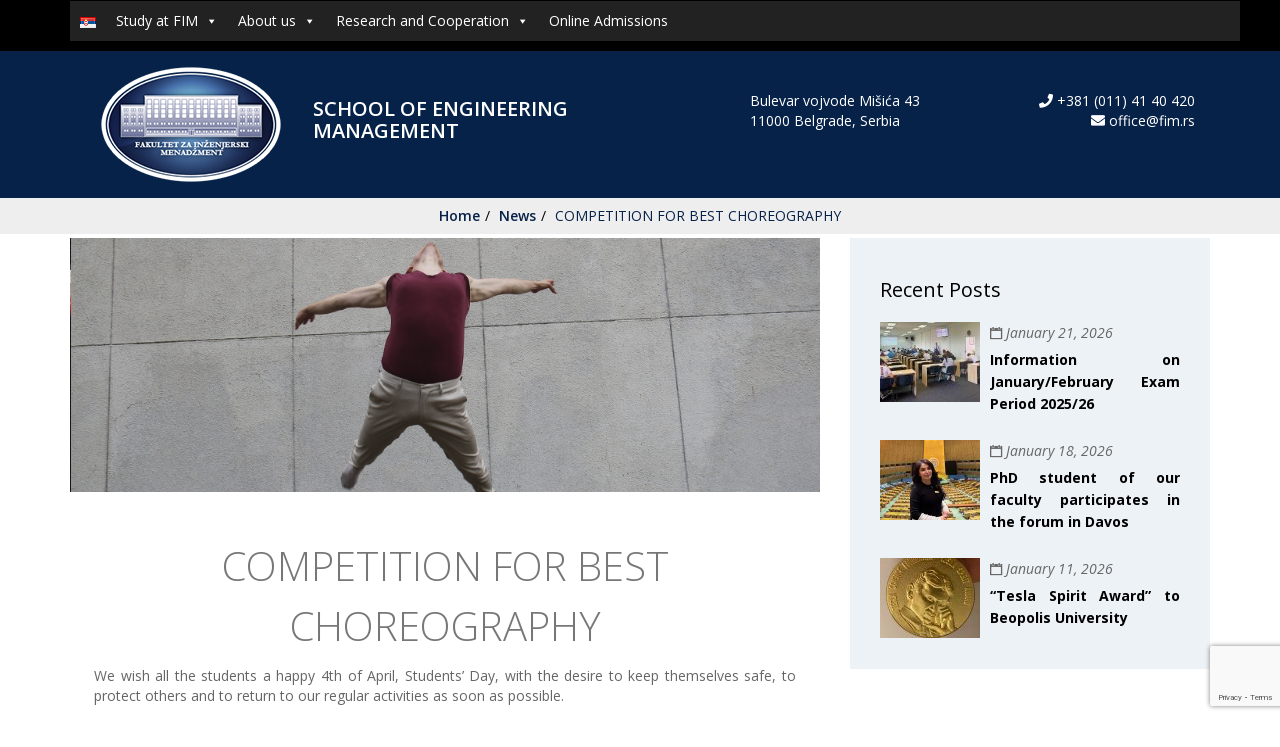

--- FILE ---
content_type: text/html; charset=UTF-8
request_url: https://fim.edu.rs/en/competition-for-best-choreography/
body_size: 12778
content:
<!doctype html>
<html lang="en-GB">
<head>
    <meta charset="UTF-8">
    <meta name="viewport" content='width=device-width, initial-scale=1.0, maximum-scale=1.0, user-scalable=0' >

    <link rel="profile" href="https://gmpg.org/xfn/11">

    <title>COMPETITION FOR BEST CHOREOGRAPHY &#8211; fim</title>
<meta name='robots' content='max-image-preview:large' />
<link rel="alternate" href="https://fim.edu.rs/konkurs-za-najbolju-koreografiju/" hreflang="sr" />
<link rel="alternate" href="https://fim.edu.rs/en/competition-for-best-choreography/" hreflang="en" />
<link rel='dns-prefetch' href='//fonts.googleapis.com' />
<link rel='preconnect' href='https://fonts.gstatic.com' crossorigin />
<link rel="alternate" type="application/rss+xml" title="fim &raquo; Feed" href="https://fim.edu.rs/en/feed/" />
<link rel="alternate" type="application/rss+xml" title="fim &raquo; Comments Feed" href="https://fim.edu.rs/en/comments/feed/" />
<script type="text/javascript">
/* <![CDATA[ */
window._wpemojiSettings = {"baseUrl":"https:\/\/s.w.org\/images\/core\/emoji\/15.0.3\/72x72\/","ext":".png","svgUrl":"https:\/\/s.w.org\/images\/core\/emoji\/15.0.3\/svg\/","svgExt":".svg","source":{"concatemoji":"https:\/\/fim.edu.rs\/wp-includes\/js\/wp-emoji-release.min.js?ver=17786476250e2f857fe92853de8d4a88"}};
/*! This file is auto-generated */
!function(i,n){var o,s,e;function c(e){try{var t={supportTests:e,timestamp:(new Date).valueOf()};sessionStorage.setItem(o,JSON.stringify(t))}catch(e){}}function p(e,t,n){e.clearRect(0,0,e.canvas.width,e.canvas.height),e.fillText(t,0,0);var t=new Uint32Array(e.getImageData(0,0,e.canvas.width,e.canvas.height).data),r=(e.clearRect(0,0,e.canvas.width,e.canvas.height),e.fillText(n,0,0),new Uint32Array(e.getImageData(0,0,e.canvas.width,e.canvas.height).data));return t.every(function(e,t){return e===r[t]})}function u(e,t,n){switch(t){case"flag":return n(e,"\ud83c\udff3\ufe0f\u200d\u26a7\ufe0f","\ud83c\udff3\ufe0f\u200b\u26a7\ufe0f")?!1:!n(e,"\ud83c\uddfa\ud83c\uddf3","\ud83c\uddfa\u200b\ud83c\uddf3")&&!n(e,"\ud83c\udff4\udb40\udc67\udb40\udc62\udb40\udc65\udb40\udc6e\udb40\udc67\udb40\udc7f","\ud83c\udff4\u200b\udb40\udc67\u200b\udb40\udc62\u200b\udb40\udc65\u200b\udb40\udc6e\u200b\udb40\udc67\u200b\udb40\udc7f");case"emoji":return!n(e,"\ud83d\udc26\u200d\u2b1b","\ud83d\udc26\u200b\u2b1b")}return!1}function f(e,t,n){var r="undefined"!=typeof WorkerGlobalScope&&self instanceof WorkerGlobalScope?new OffscreenCanvas(300,150):i.createElement("canvas"),a=r.getContext("2d",{willReadFrequently:!0}),o=(a.textBaseline="top",a.font="600 32px Arial",{});return e.forEach(function(e){o[e]=t(a,e,n)}),o}function t(e){var t=i.createElement("script");t.src=e,t.defer=!0,i.head.appendChild(t)}"undefined"!=typeof Promise&&(o="wpEmojiSettingsSupports",s=["flag","emoji"],n.supports={everything:!0,everythingExceptFlag:!0},e=new Promise(function(e){i.addEventListener("DOMContentLoaded",e,{once:!0})}),new Promise(function(t){var n=function(){try{var e=JSON.parse(sessionStorage.getItem(o));if("object"==typeof e&&"number"==typeof e.timestamp&&(new Date).valueOf()<e.timestamp+604800&&"object"==typeof e.supportTests)return e.supportTests}catch(e){}return null}();if(!n){if("undefined"!=typeof Worker&&"undefined"!=typeof OffscreenCanvas&&"undefined"!=typeof URL&&URL.createObjectURL&&"undefined"!=typeof Blob)try{var e="postMessage("+f.toString()+"("+[JSON.stringify(s),u.toString(),p.toString()].join(",")+"));",r=new Blob([e],{type:"text/javascript"}),a=new Worker(URL.createObjectURL(r),{name:"wpTestEmojiSupports"});return void(a.onmessage=function(e){c(n=e.data),a.terminate(),t(n)})}catch(e){}c(n=f(s,u,p))}t(n)}).then(function(e){for(var t in e)n.supports[t]=e[t],n.supports.everything=n.supports.everything&&n.supports[t],"flag"!==t&&(n.supports.everythingExceptFlag=n.supports.everythingExceptFlag&&n.supports[t]);n.supports.everythingExceptFlag=n.supports.everythingExceptFlag&&!n.supports.flag,n.DOMReady=!1,n.readyCallback=function(){n.DOMReady=!0}}).then(function(){return e}).then(function(){var e;n.supports.everything||(n.readyCallback(),(e=n.source||{}).concatemoji?t(e.concatemoji):e.wpemoji&&e.twemoji&&(t(e.twemoji),t(e.wpemoji)))}))}((window,document),window._wpemojiSettings);
/* ]]> */
</script>
<link rel='stylesheet' id='cf7ic_style-css' href='https://fim.edu.rs/wp-content/plugins/contact-form-7-image-captcha/css/cf7ic-style.css?ver=3.3.7' type='text/css' media='all' />
<link rel='stylesheet' id='tppostpro-fontawesome-css-css' href='https://fim.edu.rs/wp-content/plugins/post-sliders/assets/css/font-awesome.min.css?ver=17786476250e2f857fe92853de8d4a88' type='text/css' media='all' />
<link rel='stylesheet' id='tppostpro-owl-min-css-css' href='https://fim.edu.rs/wp-content/plugins/post-sliders/assets/css/owl.carousel.min.css?ver=17786476250e2f857fe92853de8d4a88' type='text/css' media='all' />
<link rel='stylesheet' id='tppostpro-style-css-css' href='https://fim.edu.rs/wp-content/plugins/post-sliders/assets/css/style.css?ver=17786476250e2f857fe92853de8d4a88' type='text/css' media='all' />
<style id='wp-emoji-styles-inline-css' type='text/css'>

	img.wp-smiley, img.emoji {
		display: inline !important;
		border: none !important;
		box-shadow: none !important;
		height: 1em !important;
		width: 1em !important;
		margin: 0 0.07em !important;
		vertical-align: -0.1em !important;
		background: none !important;
		padding: 0 !important;
	}
</style>
<link rel='stylesheet' id='wp-block-library-css' href='https://fim.edu.rs/wp-includes/css/dist/block-library/style.min.css?ver=17786476250e2f857fe92853de8d4a88' type='text/css' media='all' />
<style id='classic-theme-styles-inline-css' type='text/css'>
/*! This file is auto-generated */
.wp-block-button__link{color:#fff;background-color:#32373c;border-radius:9999px;box-shadow:none;text-decoration:none;padding:calc(.667em + 2px) calc(1.333em + 2px);font-size:1.125em}.wp-block-file__button{background:#32373c;color:#fff;text-decoration:none}
</style>
<style id='global-styles-inline-css' type='text/css'>
body{--wp--preset--color--black: #000000;--wp--preset--color--cyan-bluish-gray: #abb8c3;--wp--preset--color--white: #ffffff;--wp--preset--color--pale-pink: #f78da7;--wp--preset--color--vivid-red: #cf2e2e;--wp--preset--color--luminous-vivid-orange: #ff6900;--wp--preset--color--luminous-vivid-amber: #fcb900;--wp--preset--color--light-green-cyan: #7bdcb5;--wp--preset--color--vivid-green-cyan: #00d084;--wp--preset--color--pale-cyan-blue: #8ed1fc;--wp--preset--color--vivid-cyan-blue: #0693e3;--wp--preset--color--vivid-purple: #9b51e0;--wp--preset--gradient--vivid-cyan-blue-to-vivid-purple: linear-gradient(135deg,rgba(6,147,227,1) 0%,rgb(155,81,224) 100%);--wp--preset--gradient--light-green-cyan-to-vivid-green-cyan: linear-gradient(135deg,rgb(122,220,180) 0%,rgb(0,208,130) 100%);--wp--preset--gradient--luminous-vivid-amber-to-luminous-vivid-orange: linear-gradient(135deg,rgba(252,185,0,1) 0%,rgba(255,105,0,1) 100%);--wp--preset--gradient--luminous-vivid-orange-to-vivid-red: linear-gradient(135deg,rgba(255,105,0,1) 0%,rgb(207,46,46) 100%);--wp--preset--gradient--very-light-gray-to-cyan-bluish-gray: linear-gradient(135deg,rgb(238,238,238) 0%,rgb(169,184,195) 100%);--wp--preset--gradient--cool-to-warm-spectrum: linear-gradient(135deg,rgb(74,234,220) 0%,rgb(151,120,209) 20%,rgb(207,42,186) 40%,rgb(238,44,130) 60%,rgb(251,105,98) 80%,rgb(254,248,76) 100%);--wp--preset--gradient--blush-light-purple: linear-gradient(135deg,rgb(255,206,236) 0%,rgb(152,150,240) 100%);--wp--preset--gradient--blush-bordeaux: linear-gradient(135deg,rgb(254,205,165) 0%,rgb(254,45,45) 50%,rgb(107,0,62) 100%);--wp--preset--gradient--luminous-dusk: linear-gradient(135deg,rgb(255,203,112) 0%,rgb(199,81,192) 50%,rgb(65,88,208) 100%);--wp--preset--gradient--pale-ocean: linear-gradient(135deg,rgb(255,245,203) 0%,rgb(182,227,212) 50%,rgb(51,167,181) 100%);--wp--preset--gradient--electric-grass: linear-gradient(135deg,rgb(202,248,128) 0%,rgb(113,206,126) 100%);--wp--preset--gradient--midnight: linear-gradient(135deg,rgb(2,3,129) 0%,rgb(40,116,252) 100%);--wp--preset--font-size--small: 13px;--wp--preset--font-size--medium: 20px;--wp--preset--font-size--large: 36px;--wp--preset--font-size--x-large: 42px;--wp--preset--spacing--20: 0.44rem;--wp--preset--spacing--30: 0.67rem;--wp--preset--spacing--40: 1rem;--wp--preset--spacing--50: 1.5rem;--wp--preset--spacing--60: 2.25rem;--wp--preset--spacing--70: 3.38rem;--wp--preset--spacing--80: 5.06rem;--wp--preset--shadow--natural: 6px 6px 9px rgba(0, 0, 0, 0.2);--wp--preset--shadow--deep: 12px 12px 50px rgba(0, 0, 0, 0.4);--wp--preset--shadow--sharp: 6px 6px 0px rgba(0, 0, 0, 0.2);--wp--preset--shadow--outlined: 6px 6px 0px -3px rgba(255, 255, 255, 1), 6px 6px rgba(0, 0, 0, 1);--wp--preset--shadow--crisp: 6px 6px 0px rgba(0, 0, 0, 1);}:where(.is-layout-flex){gap: 0.5em;}:where(.is-layout-grid){gap: 0.5em;}body .is-layout-flex{display: flex;}body .is-layout-flex{flex-wrap: wrap;align-items: center;}body .is-layout-flex > *{margin: 0;}body .is-layout-grid{display: grid;}body .is-layout-grid > *{margin: 0;}:where(.wp-block-columns.is-layout-flex){gap: 2em;}:where(.wp-block-columns.is-layout-grid){gap: 2em;}:where(.wp-block-post-template.is-layout-flex){gap: 1.25em;}:where(.wp-block-post-template.is-layout-grid){gap: 1.25em;}.has-black-color{color: var(--wp--preset--color--black) !important;}.has-cyan-bluish-gray-color{color: var(--wp--preset--color--cyan-bluish-gray) !important;}.has-white-color{color: var(--wp--preset--color--white) !important;}.has-pale-pink-color{color: var(--wp--preset--color--pale-pink) !important;}.has-vivid-red-color{color: var(--wp--preset--color--vivid-red) !important;}.has-luminous-vivid-orange-color{color: var(--wp--preset--color--luminous-vivid-orange) !important;}.has-luminous-vivid-amber-color{color: var(--wp--preset--color--luminous-vivid-amber) !important;}.has-light-green-cyan-color{color: var(--wp--preset--color--light-green-cyan) !important;}.has-vivid-green-cyan-color{color: var(--wp--preset--color--vivid-green-cyan) !important;}.has-pale-cyan-blue-color{color: var(--wp--preset--color--pale-cyan-blue) !important;}.has-vivid-cyan-blue-color{color: var(--wp--preset--color--vivid-cyan-blue) !important;}.has-vivid-purple-color{color: var(--wp--preset--color--vivid-purple) !important;}.has-black-background-color{background-color: var(--wp--preset--color--black) !important;}.has-cyan-bluish-gray-background-color{background-color: var(--wp--preset--color--cyan-bluish-gray) !important;}.has-white-background-color{background-color: var(--wp--preset--color--white) !important;}.has-pale-pink-background-color{background-color: var(--wp--preset--color--pale-pink) !important;}.has-vivid-red-background-color{background-color: var(--wp--preset--color--vivid-red) !important;}.has-luminous-vivid-orange-background-color{background-color: var(--wp--preset--color--luminous-vivid-orange) !important;}.has-luminous-vivid-amber-background-color{background-color: var(--wp--preset--color--luminous-vivid-amber) !important;}.has-light-green-cyan-background-color{background-color: var(--wp--preset--color--light-green-cyan) !important;}.has-vivid-green-cyan-background-color{background-color: var(--wp--preset--color--vivid-green-cyan) !important;}.has-pale-cyan-blue-background-color{background-color: var(--wp--preset--color--pale-cyan-blue) !important;}.has-vivid-cyan-blue-background-color{background-color: var(--wp--preset--color--vivid-cyan-blue) !important;}.has-vivid-purple-background-color{background-color: var(--wp--preset--color--vivid-purple) !important;}.has-black-border-color{border-color: var(--wp--preset--color--black) !important;}.has-cyan-bluish-gray-border-color{border-color: var(--wp--preset--color--cyan-bluish-gray) !important;}.has-white-border-color{border-color: var(--wp--preset--color--white) !important;}.has-pale-pink-border-color{border-color: var(--wp--preset--color--pale-pink) !important;}.has-vivid-red-border-color{border-color: var(--wp--preset--color--vivid-red) !important;}.has-luminous-vivid-orange-border-color{border-color: var(--wp--preset--color--luminous-vivid-orange) !important;}.has-luminous-vivid-amber-border-color{border-color: var(--wp--preset--color--luminous-vivid-amber) !important;}.has-light-green-cyan-border-color{border-color: var(--wp--preset--color--light-green-cyan) !important;}.has-vivid-green-cyan-border-color{border-color: var(--wp--preset--color--vivid-green-cyan) !important;}.has-pale-cyan-blue-border-color{border-color: var(--wp--preset--color--pale-cyan-blue) !important;}.has-vivid-cyan-blue-border-color{border-color: var(--wp--preset--color--vivid-cyan-blue) !important;}.has-vivid-purple-border-color{border-color: var(--wp--preset--color--vivid-purple) !important;}.has-vivid-cyan-blue-to-vivid-purple-gradient-background{background: var(--wp--preset--gradient--vivid-cyan-blue-to-vivid-purple) !important;}.has-light-green-cyan-to-vivid-green-cyan-gradient-background{background: var(--wp--preset--gradient--light-green-cyan-to-vivid-green-cyan) !important;}.has-luminous-vivid-amber-to-luminous-vivid-orange-gradient-background{background: var(--wp--preset--gradient--luminous-vivid-amber-to-luminous-vivid-orange) !important;}.has-luminous-vivid-orange-to-vivid-red-gradient-background{background: var(--wp--preset--gradient--luminous-vivid-orange-to-vivid-red) !important;}.has-very-light-gray-to-cyan-bluish-gray-gradient-background{background: var(--wp--preset--gradient--very-light-gray-to-cyan-bluish-gray) !important;}.has-cool-to-warm-spectrum-gradient-background{background: var(--wp--preset--gradient--cool-to-warm-spectrum) !important;}.has-blush-light-purple-gradient-background{background: var(--wp--preset--gradient--blush-light-purple) !important;}.has-blush-bordeaux-gradient-background{background: var(--wp--preset--gradient--blush-bordeaux) !important;}.has-luminous-dusk-gradient-background{background: var(--wp--preset--gradient--luminous-dusk) !important;}.has-pale-ocean-gradient-background{background: var(--wp--preset--gradient--pale-ocean) !important;}.has-electric-grass-gradient-background{background: var(--wp--preset--gradient--electric-grass) !important;}.has-midnight-gradient-background{background: var(--wp--preset--gradient--midnight) !important;}.has-small-font-size{font-size: var(--wp--preset--font-size--small) !important;}.has-medium-font-size{font-size: var(--wp--preset--font-size--medium) !important;}.has-large-font-size{font-size: var(--wp--preset--font-size--large) !important;}.has-x-large-font-size{font-size: var(--wp--preset--font-size--x-large) !important;}
.wp-block-navigation a:where(:not(.wp-element-button)){color: inherit;}
:where(.wp-block-post-template.is-layout-flex){gap: 1.25em;}:where(.wp-block-post-template.is-layout-grid){gap: 1.25em;}
:where(.wp-block-columns.is-layout-flex){gap: 2em;}:where(.wp-block-columns.is-layout-grid){gap: 2em;}
.wp-block-pullquote{font-size: 1.5em;line-height: 1.6;}
</style>
<link rel='stylesheet' id='sequence-theme-basic-css' href='https://fim.edu.rs/wp-content/plugins/academix-core/assets/css/sequence-theme.basic.min.css?ver=17786476250e2f857fe92853de8d4a88' type='text/css' media='all' />
<link rel='stylesheet' id='ekko-lightbox-css' href='https://fim.edu.rs/wp-content/plugins/academix-core/assets/css/ekko-lightbox.min.css?ver=17786476250e2f857fe92853de8d4a88' type='text/css' media='all' />
<link rel='stylesheet' id='contact-form-7-css' href='https://fim.edu.rs/wp-content/plugins/contact-form-7/includes/css/styles.css?ver=5.9.6' type='text/css' media='all' />
<link rel='stylesheet' id='document-gallery-css' href='https://fim.edu.rs/wp-content/plugins/document-gallery/assets/css/style.min.css?ver=4.4.4' type='text/css' media='all' />
<link rel='stylesheet' id='page-in-page-css-0-css' href='https://fim.edu.rs/wp-content/plugins/page-in-page/inc/style.css?ver=17786476250e2f857fe92853de8d4a88' type='text/css' media='all' />
<link rel='stylesheet' id='megamenu-css' href='https://fim.edu.rs/wp-content/uploads/maxmegamenu/style_en_gb.css?ver=6a4695' type='text/css' media='all' />
<link rel='stylesheet' id='dashicons-css' href='https://fim.edu.rs/wp-includes/css/dashicons.min.css?ver=17786476250e2f857fe92853de8d4a88' type='text/css' media='all' />
<link rel='stylesheet' id='academix-fonts-css' href='https://fonts.googleapis.com/css?family=Montserrat%3A400%2C500%2C700%7COpen+Sans%3A300%2C400%2C400italic%2C600%2C700&#038;subset=latin%2Clatin-ext' type='text/css' media='all' />
<link rel='stylesheet' id='bootstrap-css' href='https://fim.edu.rs/wp-content/themes/academix/assets/css/bootstrap.min.css?ver=3.3.2' type='text/css' media='all' />
<link rel='stylesheet' id='ionicons-min-css' href='https://fim.edu.rs/wp-content/themes/academix/assets/css/ionicons.min.css?ver=2.7.1' type='text/css' media='all' />
<link rel='stylesheet' id='animate-min-css' href='https://fim.edu.rs/wp-content/themes/academix/assets/css/animate.min.css?ver=1.0.0' type='text/css' media='all' />
<link rel='stylesheet' id='bootstrap-dropdownhover-min-css' href='https://fim.edu.rs/wp-content/themes/academix/assets/css/bootstrap-dropdownhover.min.css?ver=1.0.0' type='text/css' media='all' />
<link rel='stylesheet' id='academix-main-css' href='https://fim.edu.rs/wp-content/themes/academix/assets/css/main.css?ver=1.0.0' type='text/css' media='all' />
<link rel='stylesheet' id='academix-style-css' href='https://fim.edu.rs/wp-content/themes/academix/style.css?ver=1.0.5' type='text/css' media='all' />
<link rel='stylesheet' id='fim-css' href='https://fim.edu.rs/wp-content/themes/academix/assets/css/fim.css?ver=1.0' type='text/css' media='all' />
<link rel='stylesheet' id='__EPYT__style-css' href='https://fim.edu.rs/wp-content/plugins/youtube-embed-plus/styles/ytprefs.min.css?ver=14.2.1.2' type='text/css' media='all' />
<style id='__EPYT__style-inline-css' type='text/css'>

                .epyt-gallery-thumb {
                        width: 33.333%;
                }
                
</style>
<link rel="preload" as="style" href="https://fonts.googleapis.com/css?family=Open%20Sans:600,300,400&#038;subset=latin-ext&#038;display=swap&#038;ver=1710227961" /><link rel="stylesheet" href="https://fonts.googleapis.com/css?family=Open%20Sans:600,300,400&#038;subset=latin-ext&#038;display=swap&#038;ver=1710227961" media="print" onload="this.media='all'"><noscript><link rel="stylesheet" href="https://fonts.googleapis.com/css?family=Open%20Sans:600,300,400&#038;subset=latin-ext&#038;display=swap&#038;ver=1710227961" /></noscript><link rel='stylesheet' id='kc-general-css' href='https://fim.edu.rs/wp-content/plugins/kingcomposer/assets/frontend/css/kingcomposer.min.css?ver=2.9.6' type='text/css' media='all' />
<link rel='stylesheet' id='kc-animate-css' href='https://fim.edu.rs/wp-content/plugins/kingcomposer/assets/css/animate.css?ver=2.9.6' type='text/css' media='all' />
<link rel='stylesheet' id='kc-icon-1-css' href='https://fim.edu.rs/wp-content/themes/academix/assets/css/ionicons.min.css?ver=2.9.6' type='text/css' media='all' />
<link rel='stylesheet' id='kc-icon-2-css' href='https://fim.edu.rs/wp-content/plugins/kingcomposer/assets/css/icons.css?ver=2.9.6' type='text/css' media='all' />
		<script type="text/javascript">
			ajaxurl = typeof(ajaxurl) !== 'string' ? 'https://fim.edu.rs/wp-admin/admin-ajax.php' : ajaxurl;
		</script>
		<script type="text/javascript" src="https://fim.edu.rs/wp-includes/js/jquery/jquery.min.js?ver=3.7.1" id="jquery-core-js"></script>
<script type="text/javascript" src="https://fim.edu.rs/wp-includes/js/jquery/jquery-migrate.min.js?ver=3.4.1" id="jquery-migrate-js"></script>
<script type="text/javascript" src="https://fim.edu.rs/wp-content/plugins/post-sliders/assets/js/owl.carousel.js?ver=17786476250e2f857fe92853de8d4a88" id="tppostpro-owl-js-js"></script>
<script type="text/javascript" src="https://fim.edu.rs/wp-content/plugins/page-in-page/inc/app.js?ver=17786476250e2f857fe92853de8d4a88" id="page-in-page-js-0-js"></script>
<script type="text/javascript" id="__ytprefs__-js-extra">
/* <![CDATA[ */
var _EPYT_ = {"ajaxurl":"https:\/\/fim.edu.rs\/wp-admin\/admin-ajax.php","security":"b1270f3776","gallery_scrolloffset":"20","eppathtoscripts":"https:\/\/fim.edu.rs\/wp-content\/plugins\/youtube-embed-plus\/scripts\/","eppath":"https:\/\/fim.edu.rs\/wp-content\/plugins\/youtube-embed-plus\/","epresponsiveselector":"[\"iframe.__youtube_prefs_widget__\"]","epdovol":"1","version":"14.2.1.2","evselector":"iframe.__youtube_prefs__[src], iframe[src*=\"youtube.com\/embed\/\"], iframe[src*=\"youtube-nocookie.com\/embed\/\"]","ajax_compat":"","maxres_facade":"eager","ytapi_load":"light","pause_others":"","stopMobileBuffer":"1","facade_mode":"","not_live_on_channel":"","vi_active":"","vi_js_posttypes":[]};
/* ]]> */
</script>
<script type="text/javascript" src="https://fim.edu.rs/wp-content/plugins/youtube-embed-plus/scripts/ytprefs.min.js?ver=14.2.1.2" id="__ytprefs__-js"></script>
<link rel="https://api.w.org/" href="https://fim.edu.rs/wp-json/" /><link rel="alternate" type="application/json" href="https://fim.edu.rs/wp-json/wp/v2/posts/10853" /><link rel="EditURI" type="application/rsd+xml" title="RSD" href="https://fim.edu.rs/xmlrpc.php?rsd" />
<link rel="canonical" href="https://fim.edu.rs/en/competition-for-best-choreography/" />
<link rel="alternate" type="application/json+oembed" href="https://fim.edu.rs/wp-json/oembed/1.0/embed?url=https%3A%2F%2Ffim.edu.rs%2Fen%2Fcompetition-for-best-choreography%2F" />
<link rel="alternate" type="text/xml+oembed" href="https://fim.edu.rs/wp-json/oembed/1.0/embed?url=https%3A%2F%2Ffim.edu.rs%2Fen%2Fcompetition-for-best-choreography%2F&#038;format=xml" />
<meta name="generator" content="Redux 4.4.17" /><script type="text/javascript">var kc_script_data={ajax_url:"https://fim.edu.rs/wp-admin/admin-ajax.php"}</script>
<!-- BEGIN recaptcha, injected by plugin wp-recaptcha-integration  -->

<!-- END recaptcha -->
<link rel="icon" href="https://fim.edu.rs/wp-content/uploads/cropped-FIM-icon-1-32x32.png" sizes="32x32" />
<link rel="icon" href="https://fim.edu.rs/wp-content/uploads/cropped-FIM-icon-1-192x192.png" sizes="192x192" />
<link rel="apple-touch-icon" href="https://fim.edu.rs/wp-content/uploads/cropped-FIM-icon-1-180x180.png" />
<meta name="msapplication-TileImage" content="https://fim.edu.rs/wp-content/uploads/cropped-FIM-icon-1-270x270.png" />
	<style>
	.sabbi-page-header{
		background-color: #b03838;
	}
	.blog-banner.sabbi-page-header{
		background-color: #b03838;
	}
    </style>
			<style type="text/css" id="wp-custom-css">
			/*@import url("wp-content/themes/academix/assets/css/fim.css"); */		</style>
		<style id="academix_options-dynamic-css" title="dynamic-css" class="redux-options-output">.academix-content-area{padding-top:0px;padding-bottom:0px;}.navbar-white{padding-top:0px;padding-bottom:0px;}.navbar-nav>li>a{padding-top:8px;padding-right:16px;padding-bottom:8px;padding-left:16px;}.navbar-nav-hov_underline .navbar-nav .dropdown-menu{width:1200px;}.navbar-nav-hov_underline .navbar-nav .dropdown-menu li a{padding-top:8px;padding-right:16px;padding-bottom:8px;padding-left:16px;}.navbar-nav{font-family:"Open Sans";line-height:18px;font-weight:600;font-size:14px;}.navbar-white{background-color:#ffffff;}{color:#ffffff;}{background-color:#072248;}.navbar-nav-hov_underline .navbar-nav li a{color:#072248;}{background-color:#000000;}.navbar-nav-hov_underline .navbar-nav li a:hover{color:#000000;}.navbar-nav-hov_underline > .navbar-nav > li > a:hover, .navbar-nav-hov_underline > .navbar-nav > li > a:focus{border-bottom:2px solid #072248;}.navbar-nav-hov_underline > .navbar-nav > li.active > a{border-bottom:2px solid #072248;}.navbar-nav-hov_underline .navbar-nav .dropdown-menu:before{background-color:#072248;}{color:#072248;}.navbar-nav-hov_underline .navbar-nav .dropdown-menu{background-color:#ffffff;}{color:#ffffff;}{background-color:#474747;}.navbar-nav-hov_underline .navbar-nav .dropdown-menu > li > a{color:#474747;}{background-color:#2f60bf;}.navbar-nav-hov_underline .navbar-nav .dropdown-menu > li > a:hover{color:#2f60bf;}.page-labresearch .sabbi-page-header{background-color:#072248;}{color:#072248;}.sabbi-page-header .page-title{background-color:rgba(7,34,72,0.6);}{color:rgba(7,34,72,0.6);}{background-color:#ffffff;}.sabbi-page-header .page-title{color:#ffffff;}.breadcrumb{padding-top:8px;padding-right:15px;padding-bottom:8px;padding-left:15px;}.auth-breadcrumb-wrap{background-color:#dddddd;}{color:#dddddd;}{background-color:#072248;}.blog-breadcrumb .sabbi-breadcrumb{color:#072248;}{background-color:#072248;}.sabbi-breadcrumb > li > span.separator{color:#072248;}.blog-banner.sabbi-page-header{background-color:#072248;}{color:#072248;}.blog-banner.sabbi-page-header .page-title{background-color:rgba(7,34,72,0.6);}{color:rgba(7,34,72,0.6);}.blog-banner.sabbi-page-header .page-title{font-family:"Open Sans";line-height:60px;font-weight:300;font-size:40px;}{background-color:#ffffff;}.blog-banner.sabbi-page-header .page-title{color:#ffffff;}.blog-breadcrumb .breadcrumb{padding-top:8px;padding-right:15px;padding-bottom:8px;padding-left:15px;}.blog-breadcrumb.auth-breadcrumb-wrap{background-color:#eeeeee;}{color:#eeeeee;}{background-color:#072248;}.blog-breadcrumb .sabbi-breadcrumb a{color:#072248;}{background-color:#000000;}.blog-breadcrumb .sabbi-breadcrumb > li > span.separator{color:#000000;}.section-footer .footer-site-info{padding-top:55px;padding-bottom:55px;}.site-footer.section-footer{background-color:#072248;}{color:#072248;}.section-footer .footer-site-info .widget-title{font-family:"Open Sans";line-height:25px;font-weight:400;font-size:16px;}{background-color:#eeeeee;}.section-footer .footer-site-info .widget-title{color:#eeeeee;}{background-color:#dddddd;}.section-footer .widget ul li a, .footer-site-info .event-list .date{color:#dddddd;}{background-color:#dde5ff;}.section-footer .widget ul li a:hover{color:#dde5ff;}.section-footer .footer-bar{padding-top:16px;padding-bottom:16px;}.section-footer .footer-bar{font-family:"Open Sans";line-height:25px;font-weight:300;font-size:16px;}.section-footer .footer-bar{background-color:#072248;}{color:#072248;}{background-color:#eeeeee;}.powredby, .copyright{color:#eeeeee;}{background-color:#dddddd;}.footer-bar .copyright a, .powredby a{color:#dddddd;}{background-color:#dddddd;}.footer-bar .copyright a:hover, .powredby a:hover{color:#dddddd;}body{font-family:"Open Sans";text-align:justify;line-height:20px;font-weight:400;font-style:normal;color:#666666;font-size:14px;}a{color:#072248;}a:hover{color:#072248;}a:active{color:#072248;}h1{font-family:"Open Sans";text-align:center;line-height:60px;font-weight:300;font-style:normal;color:#777777;font-size:40px;}h2{font-family:"Open Sans";text-align:left;line-height:36px;font-weight:300;font-style:normal;color:#777777;font-size:30px;}h3{font-family:"Open Sans";text-align:left;line-height:30px;font-weight:400;font-style:normal;color:#000;font-size:24px;}h4{font-family:"Open Sans";text-align:left;line-height:24px;font-weight:400;font-style:normal;color:#000;font-size:20px;}h5{font-family:"Open Sans";text-align:left;line-height:20px;font-weight:600;font-style:normal;color:#000;font-size:20px;}h6{font-family:"Open Sans";text-align:left;line-height:20px;font-weight:400;font-style:normal;color:#000;font-size:20px;}</style><style type="text/css">/** Mega Menu CSS: fs **/</style>
</head>

<!-- Google tag (gtag.js) -->
<script async src="https://www.googletagmanager.com/gtag/js?id=G-ZXCNRV61ZM">
</script>
<script>
  window.dataLayer = window.dataLayer || [];
  function gtag(){dataLayer.push(arguments);}
  gtag('js', new Date());

  gtag('config', 'G-ZXCNRV61ZM');
</script>

<body data-rsssl=1 class="post-template-default single single-post postid-10853 single-format-standard kc-css-system mega-menu-academix-primary">

<!-- start preloader -->
<div class="preloader-wrap">
    <div class="preloader-spinner">
        <div class="preloader-dot1"></div>
        <div class="preloader-dot2"></div>
    </div>
</div>
<!-- / end preloader -->


<div class="site-main scrolly-nav"
        style="background-image: url();" >
<div id="page" class="site ">
    <header class="sabbi-site-head">
        <nav class="navbar navbar-black navbar-kawsa
                    navbar-scroll
                                        "
             role="navigation">

            <div class="container" id="nav" style="padding-bottom: 10px;">

                <div class="navbar-header">

                    <div class="col-xs-10 hidden-sm hidden-md hidden-lg" style="padding-right: 0px;">
                         
	  <div class="col-xs-3 col-sm-6 col-md-4 no-padding" style=" margin: 0 auto; display: inline-block;">
            <a class="text-center" href="https://fim.edu.rs/en/" title="fim" data-scroll>
                <img src="https://fim.edu.rs/wp-content/uploads/2018/01/cropped-footer-logo.png" alt="Fakultet za inzenjerski menadzment"
				style=" margin: 0 auto !important;">
            </a>
	  </div>
      <div class="hidden-xs col-sm-6 col-md-7 text-left padding-left-0 padding-top-8" style="margin-left: 16px;">
        <span class="fim-logo">
            School of Engineering Management        </span>
      </div>

      <div class="col-xs-8 hidden-sm hidden-md hidden-lg text-center no-padding no-margin">
        <span class="fim-logo">
            School of Engineering Management        </span>
      </div>

	                       </div>

                    <div class="col-xs-2" style="padding-left: 0px;">
                        <button aria-controls="navbar"
                                aria-expanded="false"
                                class="navbar-toggle collapsed"
                                data-target="#navbar"
                                data-toggle="collapse"
                                type="button">
                                    <span class="sr-only">
                                        Toggle navigation                                    </span>
                                    <span class="icon-bar"></span>
                                    <span class="icon-bar"></span>
                                    <span class="icon-bar"></span>
                        </button>
                    </div>
                </div>
                <div class="navbar-collapse collapse sabbi-navbar-collapse navbar-nav-hov_underline" id="navbar" style="float: left; width: calc(100% + 15px); background-color: #000;">

                                        <div id="mega-menu-wrap-academix-primary" class="mega-menu-wrap"><div class="mega-menu-toggle"><div class="mega-toggle-blocks-left"></div><div class="mega-toggle-blocks-center"></div><div class="mega-toggle-blocks-right"><div class='mega-toggle-block mega-menu-toggle-block mega-toggle-block-1' id='mega-toggle-block-1' tabindex='0'><span class='mega-toggle-label' role='button' aria-expanded='false'><span class='mega-toggle-label-closed'>MENU</span><span class='mega-toggle-label-open'>MENU</span></span></div></div></div><ul id="mega-menu-academix-primary" class="mega-menu max-mega-menu mega-menu-horizontal mega-no-js" data-event="hover_intent" data-effect="fade_up" data-effect-speed="200" data-effect-mobile="slide" data-effect-speed-mobile="400" data-mobile-force-width="false" data-second-click="go" data-document-click="collapse" data-vertical-behaviour="standard" data-breakpoint="767" data-unbind="false" data-mobile-state="collapse_all" data-hover-intent-timeout="300" data-hover-intent-interval="100"><li class='mega-lang-item mega-lang-item-8 mega-lang-item-sr mega-lang-item-first mega-menu-item mega-menu-item-type-custom mega-menu-item-object-custom mega-align-bottom-left mega-menu-flyout mega-menu-item-4998-sr' id='mega-menu-item-4998-sr'><a class="mega-menu-link" href="https://fim.edu.rs/konkurs-za-najbolju-koreografiju/" tabindex="0"><img src="[data-uri]" alt="Srpski jezik" width="16" height="11" style="width: 16px; height: 11px;" /></a></li><li class='mega-menu-item mega-menu-item-type-post_type mega-menu-item-object-page mega-menu-item-has-children mega-menu-megamenu mega-align-bottom-right mega-menu-megamenu mega-disable-link mega-menu-item-4955' id='mega-menu-item-4955'><a class="mega-menu-link" tabindex="0" aria-haspopup="true" aria-expanded="false" role="button">Study at FIM<span class="mega-indicator"></span></a>
<ul class="mega-sub-menu">
<li class='mega-menu-item mega-menu-item-type-post_type mega-menu-item-object-page mega-menu-item-has-children mega-menu-columns-1-of-3 mega-menu-item-4952' id='mega-menu-item-4952'><a class="mega-menu-link" href="https://fim.edu.rs/en/study-at-fim/undergraduate-studies/">Undergraduate studies<span class="mega-indicator"></span></a>
	<ul class="mega-sub-menu">
<li class='mega-menu-item mega-menu-item-type-custom mega-menu-item-object-custom mega-menu-item-has-children mega-disable-link mega-menu-item-4987' id='mega-menu-item-4987'><a class="mega-menu-link" tabindex="0" aria-haspopup="true" aria-expanded="false" role="button">Study Programme<span class="mega-indicator"></span></a>
		<ul class="mega-sub-menu">
<li class='mega-menu-item mega-menu-item-type-post_type mega-menu-item-object-page mega-has-icon mega-icon-left mega-menu-item-10510' id='mega-menu-item-10510'><a class="dashicons-arrow-right mega-menu-link" href="https://fim.edu.rs/en/study-at-fim/undergraduate-studies/engineering-management-from-the-school-year-2020-21/">Engineering management from the school year 2020/21</a></li><li class='mega-menu-item mega-menu-item-type-post_type mega-menu-item-object-page mega-has-icon mega-icon-left mega-menu-item-4980' id='mega-menu-item-4980'><a class="dashicons-arrow-right mega-menu-link" href="https://fim.edu.rs/en/study-at-fim/undergraduate-studies/engineering-management/">Engineering Management</a></li><li class='mega-menu-item mega-menu-item-type-post_type mega-menu-item-object-page mega-menu-item-20517' id='mega-menu-item-20517'><a class="mega-menu-link" href="https://fim.edu.rs/en/study-at-fim/undergraduate-studies/management-2/">Management*</a></li>		</ul>
</li><li class='mega-menu-item mega-menu-item-type-post_type mega-menu-item-object-page mega-menu-item-5157' id='mega-menu-item-5157'><a class="mega-menu-link" href="https://fim.edu.rs/en/study-at-fim/undergraduate-studies/organisation-of-studies/">Organisation of Studies</a></li><li class='mega-menu-item mega-menu-item-type-post_type mega-menu-item-object-page mega-menu-item-4954' id='mega-menu-item-4954'><a class="mega-menu-link" href="https://fim.edu.rs/en/study-at-fim/undergraduate-studies/the-future-of-our-students/">The Future of Our Students</a></li><li class='mega-menu-item mega-menu-item-type-custom mega-menu-item-object-custom mega-menu-item-4986' id='mega-menu-item-4986'><a class="mega-menu-link" href="https://fim.edu.rs/wp-content/uploads/Schedule-2017-2018.pdf">Schedule</a></li>	</ul>
</li><li class='mega-menu-item mega-menu-item-type-post_type mega-menu-item-object-page mega-menu-item-has-children mega-menu-columns-1-of-3 mega-menu-item-4965' id='mega-menu-item-4965'><a class="mega-menu-link" href="https://fim.edu.rs/en/study-at-fim/graduate-studies/">Graduate Studies<span class="mega-indicator"></span></a>
	<ul class="mega-sub-menu">
<li class='mega-menu-item mega-menu-item-type-custom mega-menu-item-object-custom mega-menu-item-has-children mega-disable-link mega-menu-item-4988' id='mega-menu-item-4988'><a class="mega-menu-link" tabindex="0" aria-haspopup="true" aria-expanded="false" role="button">Study Programme<span class="mega-indicator"></span></a>
		<ul class="mega-sub-menu">
<li class='mega-menu-item mega-menu-item-type-post_type mega-menu-item-object-page mega-has-icon mega-icon-left mega-menu-item-10515' id='mega-menu-item-10515'><a class="dashicons-arrow-right mega-menu-link" href="https://fim.edu.rs/en/study-at-fim/graduate-studies/project-management-and-industry-4-0/">Project Management and Industry 4.0</a></li><li class='mega-menu-item mega-menu-item-type-post_type mega-menu-item-object-page mega-has-icon mega-icon-left mega-menu-item-4958' id='mega-menu-item-4958'><a class="dashicons-arrow-right mega-menu-link" href="https://fim.edu.rs/en/study-at-fim/graduate-studies/project-management/">Project Management</a></li><li class='mega-menu-item mega-menu-item-type-post_type mega-menu-item-object-page mega-has-icon mega-icon-left mega-menu-item-4979' id='mega-menu-item-4979'><a class="dashicons-arrow-right mega-menu-link" href="https://fim.edu.rs/en/study-at-fim/graduate-studies/engineering-and-security-management/">Engineering and Security Management</a></li><li class='mega-menu-item mega-menu-item-type-post_type mega-menu-item-object-page mega-has-icon mega-icon-left mega-menu-item-5400' id='mega-menu-item-5400'><a class="dashicons-arrow-right mega-menu-link" href="https://fim.edu.rs/en/study-at-fim/graduate-studies/economics-and-energy-management/">Economics and Energy Management</a></li><li class='mega-menu-item mega-menu-item-type-post_type mega-menu-item-object-page mega-has-icon mega-icon-left mega-menu-item-4964' id='mega-menu-item-4964'><a class="dashicons-arrow-right mega-menu-link" href="https://fim.edu.rs/en/study-at-fim/graduate-studies/management/">Management</a></li>		</ul>
</li><li class='mega-menu-item mega-menu-item-type-custom mega-menu-item-object-custom mega-menu-item-4991' id='mega-menu-item-4991'><a class="mega-menu-link" href="https://fim.edu.rs/wp-content/uploads/Schedule-2017-2018.pdf">Schedule</a></li>	</ul>
</li><li class='mega-menu-item mega-menu-item-type-custom mega-menu-item-object-custom mega-menu-item-has-children mega-disable-link mega-menu-columns-1-of-3 mega-menu-item-4992' id='mega-menu-item-4992'><a class="mega-menu-link" tabindex="0">PhD Studies<span class="mega-indicator"></span></a>
	<ul class="mega-sub-menu">
<li class='mega-menu-item mega-menu-item-type-post_type mega-menu-item-object-page mega-menu-item-has-children mega-menu-item-4959' id='mega-menu-item-4959'><a class="mega-menu-link" href="https://fim.edu.rs/en/study-at-fim/phd-studies/" aria-haspopup="true" aria-expanded="false">Study programme for PhD Studies<span class="mega-indicator"></span></a>
		<ul class="mega-sub-menu">
<li class='mega-menu-item mega-menu-item-type-post_type mega-menu-item-object-page mega-has-icon mega-icon-left mega-menu-item-13026' id='mega-menu-item-13026'><a class="dashicons-arrow-right mega-menu-link" href="https://fim.edu.rs/en/study-at-fim/phd-studies/">PhD in Waste Management</a></li><li class='mega-menu-item mega-menu-item-type-post_type mega-menu-item-object-page mega-has-icon mega-icon-left mega-menu-item-14786' id='mega-menu-item-14786'><a class="dashicons-arrow-right mega-menu-link" href="https://fim.edu.rs/en/study-at-fim/engineering-and-management-of-strategic-security-systems-2/">Engineering and Management of Strategic Security Systems</a></li>		</ul>
</li><li class='mega-menu-item mega-menu-item-type-post_type mega-menu-item-object-page mega-has-icon mega-icon-left mega-menu-item-16968' id='mega-menu-item-16968'><a class="dashicons-arrow-right mega-menu-link" href="https://fim.edu.rs/en/doctoral-studies-in-business-administration-management-das/">Doctoral Studies in Business Administration Management (DAS)*</a></li>	</ul>
</li><li class='mega-menu-item mega-menu-item-type-custom mega-menu-item-object-custom mega-menu-item-has-children mega-disable-link mega-menu-columns-1-of-3 mega-menu-clear mega-menu-item-4967' id='mega-menu-item-4967'><a class="mega-menu-link" tabindex="0">Admissions 2024/25<span class="mega-indicator"></span></a>
	<ul class="mega-sub-menu">
<li class='mega-menu-item mega-menu-item-type-post_type mega-menu-item-object-page mega-menu-item-4957' id='mega-menu-item-4957'><a class="mega-menu-link" href="https://fim.edu.rs/en/study-at-fim/undergraduate-studies/undergraduate-admissions/">Undergraduate Admissions</a></li><li class='mega-menu-item mega-menu-item-type-post_type mega-menu-item-object-page mega-menu-item-5045' id='mega-menu-item-5045'><a class="mega-menu-link" href="https://fim.edu.rs/en/study-at-fim/graduate-studies/admission/">Graduate Studies Admissions</a></li><li class='mega-menu-item mega-menu-item-type-post_type mega-menu-item-object-page mega-menu-item-4966' id='mega-menu-item-4966'><a class="mega-menu-link" href="https://fim.edu.rs/en/study-at-fim/phd-studies/graduate-studies-at-doctorate-level-phd-admissions-and-admissions-periods/">PhD Admissions</a></li>	</ul>
</li><li class='mega-menu-item mega-menu-item-type-custom mega-menu-item-object-custom mega-menu-item-has-children mega-menu-columns-1-of-3 mega-menu-item-4994' id='mega-menu-item-4994'><a class="mega-menu-link" href="#">Students<span class="mega-indicator"></span></a>
	<ul class="mega-sub-menu">
<li class='mega-menu-item mega-menu-item-type-post_type mega-menu-item-object-page mega-menu-item-4996' id='mega-menu-item-4996'><a class="mega-menu-link" href="https://fim.edu.rs/en/study-at-fim/">Study at FIM</a></li><li class='mega-menu-item mega-menu-item-type-post_type mega-menu-item-object-page mega-menu-item-4995' id='mega-menu-item-4995'><a class="mega-menu-link" href="https://fim.edu.rs/en/study-at-fim/students/centre-for-career-development/">Centre for Career Development</a></li><li class='mega-menu-item mega-menu-item-type-post_type mega-menu-item-object-page mega-menu-item-4956' id='mega-menu-item-4956'><a class="mega-menu-link" href="https://fim.edu.rs/en/study-at-fim/students/students-about-fim/">Students about FIM</a></li>	</ul>
</li><li class='mega-menu-item mega-menu-item-type-custom mega-menu-item-object-custom mega-menu-item-has-children mega-menu-columns-1-of-3 mega-menu-item-4993' id='mega-menu-item-4993'><a class="mega-menu-link" href="#">Executive and Professional Education<span class="mega-indicator"></span></a>
	<ul class="mega-sub-menu">
<li class='mega-menu-item mega-menu-item-type-post_type mega-menu-item-object-page mega-menu-item-4973' id='mega-menu-item-4973'><a class="mega-menu-link" href="https://fim.edu.rs/en/study-at-fim/executive-and-professional-education/professional-training-in-the-field-of-private-security/">Professional training in the field of private security</a></li><li class='mega-menu-item mega-menu-item-type-post_type mega-menu-item-object-page mega-menu-item-4974' id='mega-menu-item-4974'><a class="mega-menu-link" href="https://fim.edu.rs/en/study-at-fim/executive-and-professional-education/project-management-courses/">Project Management Courses</a></li>	</ul>
</li></ul>
</li><li class='mega-menu-item mega-menu-item-type-post_type mega-menu-item-object-page mega-menu-item-has-children mega-menu-megamenu mega-align-bottom-left mega-menu-megamenu mega-disable-link mega-menu-item-4943' id='mega-menu-item-4943'><a class="mega-menu-link" tabindex="0" aria-haspopup="true" aria-expanded="false" role="button">About us<span class="mega-indicator"></span></a>
<ul class="mega-sub-menu">
<li class='mega-menu-item mega-menu-item-type-post_type mega-menu-item-object-page mega-menu-item-has-children mega-menu-columns-1-of-3 mega-menu-item-4944' id='mega-menu-item-4944'><a class="mega-menu-link" href="https://fim.edu.rs/en/about/fim/">About FIM<span class="mega-indicator"></span></a>
	<ul class="mega-sub-menu">
<li class='mega-menu-item mega-menu-item-type-post_type mega-menu-item-object-page mega-menu-item-4945' id='mega-menu-item-4945'><a class="mega-menu-link" href="https://fim.edu.rs/en/about/fim/fim-management/">FIM management</a></li><li class='mega-menu-item mega-menu-item-type-post_type mega-menu-item-object-page mega-menu-item-has-children mega-disable-link mega-menu-item-4949' id='mega-menu-item-4949'><a class="mega-menu-link" tabindex="0" aria-haspopup="true" aria-expanded="false" role="button">FIM team<span class="mega-indicator"></span></a>
		<ul class="mega-sub-menu">
<li class='mega-menu-item mega-menu-item-type-post_type mega-menu-item-object-page mega-menu-item-5461' id='mega-menu-item-5461'><a class="mega-menu-link" href="https://fim.edu.rs/en/about/fim-team/academic-staff/">Academic staff</a></li><li class='mega-menu-item mega-menu-item-type-post_type mega-menu-item-object-page mega-menu-item-4950' id='mega-menu-item-4950'><a class="mega-menu-link" href="https://fim.edu.rs/en/about/fim-team/administrative-staff/">Administrative Staff</a></li>		</ul>
</li>	</ul>
</li><li class='mega-menu-item mega-menu-item-type-post_type mega-menu-item-object-page mega-menu-item-has-children mega-disable-link mega-menu-columns-1-of-3 mega-menu-item-4946' id='mega-menu-item-4946'><a class="mega-menu-link" tabindex="0">Accredited Centres<span class="mega-indicator"></span></a>
	<ul class="mega-sub-menu">
<li class='mega-menu-item mega-menu-item-type-post_type mega-menu-item-object-page mega-menu-item-4947' id='mega-menu-item-4947'><a class="mega-menu-link" href="https://fim.edu.rs/en/about/accredited-centres/accredited-centre-vranje/">Accredited Centre Vranje</a></li><li class='mega-menu-item mega-menu-item-type-post_type mega-menu-item-object-page mega-menu-item-4948' id='mega-menu-item-4948'><a class="mega-menu-link" href="https://fim.edu.rs/en/about/accredited-centres/accredited-centre-vrbas/">Accredited Centre Vrbas</a></li>	</ul>
</li><li class='mega-menu-item mega-menu-item-type-custom mega-menu-item-object-custom mega-menu-item-has-children mega-disable-link mega-menu-columns-1-of-3 mega-menu-item-5048' id='mega-menu-item-5048'><a class="mega-menu-link" tabindex="0">Organisational Units<span class="mega-indicator"></span></a>
	<ul class="mega-sub-menu">
<li class='mega-menu-item mega-menu-item-type-post_type mega-menu-item-object-page mega-menu-item-4951' id='mega-menu-item-4951'><a class="mega-menu-link" href="https://fim.edu.rs/en/belgrade-dance-institute/">Belgrade Dance Institute</a></li><li class='mega-menu-item mega-menu-item-type-post_type mega-menu-item-object-page mega-menu-item-5717' id='mega-menu-item-5717'><a class="mega-menu-link" href="https://fim.edu.rs/en/belgrade-security-institute/">Belgrade Security Institute</a></li>	</ul>
</li></ul>
</li><li class='mega-menu-item mega-menu-item-type-post_type mega-menu-item-object-page mega-menu-item-has-children mega-menu-megamenu mega-align-bottom-left mega-menu-megamenu mega-disable-link mega-menu-item-4939' id='mega-menu-item-4939'><a class="mega-menu-link" tabindex="0" aria-haspopup="true" aria-expanded="false" role="button">Research and Cooperation<span class="mega-indicator"></span></a>
<ul class="mega-sub-menu">
<li class='mega-menu-item mega-menu-item-type-post_type mega-menu-item-object-page mega-menu-item-has-children mega-disable-link mega-menu-columns-1-of-2 mega-menu-item-4940' id='mega-menu-item-4940'><a class="mega-menu-link" tabindex="0">Cooperation<span class="mega-indicator"></span></a>
	<ul class="mega-sub-menu">
<li class='mega-menu-item mega-menu-item-type-post_type mega-menu-item-object-page mega-menu-item-4941' id='mega-menu-item-4941'><a class="mega-menu-link" href="https://fim.edu.rs/en/research-and-cooperation/cooperation/corporate-cooperation/">Corporate Cooperation</a></li><li class='mega-menu-item mega-menu-item-type-post_type mega-menu-item-object-page mega-menu-item-4942' id='mega-menu-item-4942'><a class="mega-menu-link" href="https://fim.edu.rs/en/research-and-cooperation/cooperation/international-cooperation/">International Cooperation</a></li>	</ul>
</li><li class='mega-menu-item mega-menu-item-type-post_type mega-menu-item-object-page mega-menu-item-has-children mega-menu-columns-1-of-2 mega-menu-item-5053' id='mega-menu-item-5053'><a class="mega-menu-link" href="https://fim.edu.rs/en/research-and-cooperation/scientific-meetings-and-projects/">Scientific meetings and projects<span class="mega-indicator"></span></a>
	<ul class="mega-sub-menu">
<li class='mega-menu-item mega-menu-item-type-post_type mega-menu-item-object-page mega-menu-item-5058' id='mega-menu-item-5058'><a class="mega-menu-link" href="https://fim.edu.rs/en/circular-and-bioeconomy/">Circular and Bioeconomy</a></li><li class='mega-menu-item mega-menu-item-type-post_type mega-menu-item-object-page mega-menu-item-23106' id='mega-menu-item-23106'><a class="mega-menu-link" href="https://fim.edu.rs/en/research-and-cooperation/scientific-meetings-and-projects/artificial-intelligence-and-security/">Artificial Intelligence and Security</a></li>	</ul>
</li><li class='mega-menu-item mega-menu-item-type-post_type mega-menu-item-object-page mega-menu-item-has-children mega-menu-columns-1-of-2 mega-menu-clear mega-menu-item-15533' id='mega-menu-item-15533'><a class="mega-menu-link" href="https://fim.edu.rs/en/research-and-cooperation/library/">Library<span class="mega-indicator"></span></a>
	<ul class="mega-sub-menu">
<li class='mega-menu-item mega-menu-item-type-custom mega-menu-item-object-custom mega-menu-item-15538' id='mega-menu-item-15538'><a class="mega-menu-link" href="https://plus.cobiss.net/cobiss/sr/en/bib/search/advanced?ax&#038;ti&#038;kw&#038;db=fim&#038;mat=allmaterials">e-catalog</a></li><li class='mega-menu-item mega-menu-item-type-post_type mega-menu-item-object-page mega-menu-item-15537' id='mega-menu-item-15537'><a class="mega-menu-link" href="https://fim.edu.rs/en/access-to-scientific-articles/">Access to Scientific Articles</a></li>	</ul>
</li><li class='mega-menu-item mega-menu-item-type-custom mega-menu-item-object-custom mega-disable-link mega-menu-columns-1-of-2 mega-menu-item-5692' id='mega-menu-item-5692'><a class="mega-menu-link" tabindex="0">Publishing Activity</a></li></ul>
</li><li class='mega-menu-item mega-menu-item-type-post_type mega-menu-item-object-page mega-align-bottom-left mega-menu-flyout mega-menu-item-11116' id='mega-menu-item-11116'><a class="mega-menu-link" href="https://fim.edu.rs/en/study-at-fim/undergraduate-studies/undergraduate-admissions/" tabindex="0">Online Admissions</a></li></ul></div>                </div>
            </div>
            <div class="navbar no-padding no-margin fim-background hidden-xs">
                <div class = "container fim-background" style ="padding-top: 16px; padding-bottom: 16px;">
                    <div class="hidden-xs col-sm-6 col-md-7">
                  
	  <div class="col-xs-3 col-sm-6 col-md-4 no-padding" style=" margin: 0 auto; display: inline-block;">
            <a class="text-center" href="https://fim.edu.rs/en/" title="fim" data-scroll>
                <img src="https://fim.edu.rs/wp-content/uploads/2018/01/cropped-footer-logo.png" alt="Fakultet za inzenjerski menadzment"
				style=" margin: 0 auto !important;">
            </a>
	  </div>
      <div class="hidden-xs col-sm-6 col-md-7 text-left padding-left-0 padding-top-8" style="margin-left: 16px;">
        <span class="fim-logo">
            School of Engineering Management        </span>
      </div>

      <div class="col-xs-8 hidden-sm hidden-md hidden-lg text-center no-padding no-margin">
        <span class="fim-logo">
            School of Engineering Management        </span>
      </div>

	                        </div>
                         <div class="hidden-xs col-sm-3 col-md-3 white-text padding-top-6">
                                 <div>			<div class="textwidget"><p>Bulevar vojvode Mišića 43<br />
11000 Belgrade, Serbia</p>
</div>
		</div>                         </div>
                         <div class="hidden-xs col-sm-3 col-md-2 white-text text-right padding-top-6">
                                 <div>			<div class="textwidget"><p><i class="fa fa-phone"></i><a href="tel:00381114140420" class="white-text" > +381 (011) 41 40 420</a><br />
<i class="fa fa-envelope"></i> <a class="white-text" href="mailto:office@fim.rs">office@fim.rs</a></p>
</div>
		</div>                         </div>
                    </div>
                </div>
            </div>
        </nav><!-- /.navbar -->
    </header><!-- #masthead -->		<div class="blog-breadcrumb auth-breadcrumb-wrap ">
	        <div class="container">
	            <ul class="breadcrumb sabbi-breadcrumb text-center"><li><a href="https://fim.edu.rs/en/">Home</a><span class="separator">/</span></li>
<li><a href="https://fim.edu.rs/en/category/news/">News</a><span class="separator">/</span> </li>
<li><span href="#">COMPETITION FOR BEST CHOREOGRAPHY</span></li>
</ul>	        </div>
        </div>
	
	<div class="academix-content-area blog ">
		<div class="container">
			<div class="row">
							    <div class="col-md-8">
                    <div class="row">
						<div class="col-md-12">
    <!--blog single section start here-->
    <article  id="post-10853" class="blog-single post-10853 post type-post status-publish format-standard has-post-thumbnail hentry category-news">
                <figure>
            <img width="1920" height="650" src="https://fim.edu.rs/wp-content/uploads/IUI.jpg" class="img-responsive wp-post-image" alt="" decoding="async" fetchpriority="high" srcset="https://fim.edu.rs/wp-content/uploads/IUI.jpg 1920w, https://fim.edu.rs/wp-content/uploads/IUI-300x102.jpg 300w, https://fim.edu.rs/wp-content/uploads/IUI-768x260.jpg 768w, https://fim.edu.rs/wp-content/uploads/IUI-1024x347.jpg 1024w" sizes="(max-width: 1920px) 100vw, 1920px" />        </figure>
                <div class="blog-content">
        <h1>COMPETITION FOR BEST CHOREOGRAPHY</h1>
        <p>We wish all the students a happy 4th of April, Students&#8217; Day, with the desire to keep themselves safe, to protect others and to return to our regular activities as soon as possible.</p>
<p>Students&#8217; Day is commemorated in memory of the large demonstrations organized by Belgrade students on April 4, 1936, due to the growing fascism in Europe, and on that occasion, law student Zarko Marinovic was killed.</p>
<p>On the occasion of Student&#8217;s Day, the Belgrade Dance Institute announces a Contest for the best choreography (classic, contemporary dance or folk dance). The candidate whose choreography receives the most credits is eligible for a scholarship to enroll in the first year of undergraduate academic studies of the Belgrade Dance Institute in the choreography department.</p>
<p>The competition is open to all interested high school students (grades 3 and 4) as well as professionals involved in the art of play. The applied choreography should be up to 3 minutes long in mp3 or mp4 format. Candidates/choreographers can perform their own choreography or another person can perform the choreography. The number of players is not limited. In addition to the video, the application should include:</p>
<p>Name and surname;<br />
Date of Birth;<br />
School attended or completed by the candidate;<br />
Telephone number.</p>
<p>The call for proposals is April 20, 2020, and applications are sent via email to <a href="http://Belgrade Dance Institute">institutzaumetničkuigru@gmail.com</a></p>
<p>Jury composed of: prof. Prof. Snežana Arnautović Stjepanović, Ph.D. Dijana Milošević, prof. Aleksandar Nikolić, prof. Bahram M. Juldashev, prof. Ognjen Vučinić, prof. Vesna Bajić Stojljković and prof. Aleksandar Ilic, will announce the results of the best choreography on May 4, 2020.</p>

                      
                                 </div>
    </article>
    <!-- /.blog-single -->
    <!--blog single section end here-->

     
                            
    
</div>					    </div>
				    </div>
				
<aside id="secondary" class="col-md-4 widget-area">
    <div class="blog-sidebar">
		<div class="recent-post"><h4 class="widget-title">Recent Posts</h4><div class="related-post"><div class="media"><div class="media-left"><a href="https://fim.edu.rs/en/information-on-january-february-exam-period-2025-26/"><img width="100" height="80" src="https://fim.edu.rs/wp-content/uploads/2024/06/Ispitni-rok-100x80.jpeg" class="media-object wp-post-image" alt="" decoding="async" loading="lazy" /></a></div><div class="media-body"><p class="media-heading"><i class="ion-calendar"> January 21, 2026</i></p> <p class="post-text">
                 <a href="https://fim.edu.rs/en/information-on-january-february-exam-period-2025-26/">Information on January/February Exam Period 2025/26</a>
                </p></div></div><div class="media"><div class="media-left"><a href="https://fim.edu.rs/en/phd-student-of-our-faculty-participates-in-the-forum-in-davos/"><img width="100" height="80" src="https://fim.edu.rs/wp-content/uploads/2026/01/Davos_thumbnail-100x80.jpeg" class="media-object wp-post-image" alt="" decoding="async" loading="lazy" /></a></div><div class="media-body"><p class="media-heading"><i class="ion-calendar"> January 18, 2026</i></p> <p class="post-text">
                 <a href="https://fim.edu.rs/en/phd-student-of-our-faculty-participates-in-the-forum-in-davos/">PhD student of our faculty participates in the forum in Davos</a>
                </p></div></div><div class="media"><div class="media-left"><a href="https://fim.edu.rs/en/nagrada-tesla-spirit-award-univerzitetu-beopolis-2/"><img width="100" height="80" src="https://fim.edu.rs/wp-content/uploads/2026/01/tesla-100x80.jpg" class="media-object wp-post-image" alt="" decoding="async" loading="lazy" /></a></div><div class="media-body"><p class="media-heading"><i class="ion-calendar"> January 11, 2026</i></p> <p class="post-text">
                 <a href="https://fim.edu.rs/en/nagrada-tesla-spirit-award-univerzitetu-beopolis-2/">&#8220;Tesla Spirit Award&#8221; to Beopolis University</a>
                </p></div></div></div></div>	</div>
</aside><!-- #secondary -->
			</div>
        </div>
	</div>

	<footer id="colophon" class="site-footer section-footer " >
                <div class="container">
            <div class="row">
                                <div class="col-sm-4">
                    <div class="footer-site-info footer-widget">
                        
		<div id="recent-posts-4" class="f-top-center widget widget_recent_entries">
		<h3 class="widget-title">Recent news</h3>
		<ul>
											<li>
					<a href="https://fim.edu.rs/en/information-on-january-february-exam-period-2025-26/">Information on January/February Exam Period 2025/26</a>
									</li>
											<li>
					<a href="https://fim.edu.rs/en/phd-student-of-our-faculty-participates-in-the-forum-in-davos/">PhD student of our faculty participates in the forum in Davos</a>
									</li>
											<li>
					<a href="https://fim.edu.rs/en/nagrada-tesla-spirit-award-univerzitetu-beopolis-2/">&#8220;Tesla Spirit Award&#8221; to Beopolis University</a>
									</li>
											<li>
					<a href="https://fim.edu.rs/en/new-year-and-christmas-holidays-2025-26/">New Year and Christmas Holidays 2025/26</a>
									</li>
											<li>
					<a href="https://fim.edu.rs/en/prof-dr-vladimir-tomasevic-at-the-plenum-of-deans-and-rectors-of-national-and-international-security/">Prof. Dr. Vladimir Tomašević at the Plenum of Deans and Rectors of National and International Security</a>
									</li>
					</ul>

		</div>                    </div>
                </div>
                                <div class="col-sm-4">
                    <div class="footer-site-info footer-widget">
                        <div id="media_image-1" class="f-top-center widget widget_media_image"><img width="180" height="115" src="https://fim.edu.rs/wp-content/uploads/2018/01/cropped-footer-logo.png" class="image wp-image-53  attachment-full size-full" alt="" style="max-width: 100%; height: auto;" decoding="async" loading="lazy" /></div><div id="text-15" class="f-top-center widget widget_text">			<div class="textwidget"><p class="white-text text-center">Bulevar vojvode Mišića 43, 11000 Belgrade, Serbia<br />
<i class="fa fa-phone"></i><a class="white-text" href="tel:00381114140420"> +381 (011) 41 40 420</a><br />
<i class="fa fa-fax"></i> +381 (011) 41 40 428<br />
<i class="fa fa-envelope"></i> <a class="white-text" href="mailto:office@fim.rs">office@fim.rs</a></p>
</div>
		</div>                    </div>
                </div>
                                <div class="col-sm-4">
                    <div class="footer-site-info footer-widget">
                                            </div>
                </div>
                            </div>
        </div> 
        	</footer><!-- #colophon -->
</div><!-- #page -->
</div> <!-- end site main -->


<!-- BEGIN recaptcha, injected by plugin wp-recaptcha-integration  -->
<script type="text/javascript">
		var recaptcha_widgets={};
		function wp_recaptchaLoadCallback(){
			try {
				grecaptcha;
			} catch(err){
				return;
			}
			var e = document.querySelectorAll ? document.querySelectorAll('.g-recaptcha:not(.wpcf7-form-control)') : document.getElementsByClassName('g-recaptcha'),
				form_submits;

			for (var i=0;i<e.length;i++) {
				(function(el){
					var wid;
					// check if captcha element is unrendered
					if ( ! el.childNodes.length) {
						wid = grecaptcha.render(el,{
							'sitekey':'6LemxxEaAAAAAC0VMnFpWIzDPBaiIFzbY9EsxtmU',
							'theme':el.getAttribute('data-theme') || 'light'
						});
						el.setAttribute('data-widget-id',wid);
					} else {
						wid = el.getAttribute('data-widget-id');
						grecaptcha.reset(wid);
					}
				})(e[i]);
			}
		}

		// if jquery present re-render jquery/ajax loaded captcha elements
		if ( typeof jQuery !== 'undefined' )
			jQuery(document).ajaxComplete( function(evt,xhr,set){
				if( xhr.responseText && xhr.responseText.indexOf('6LemxxEaAAAAAC0VMnFpWIzDPBaiIFzbY9EsxtmU') !== -1)
					wp_recaptchaLoadCallback();
			} );

		</script><script src="https://www.google.com/recaptcha/api.js?onload=wp_recaptchaLoadCallback&#038;render=explicit" async defer></script>
<!-- END recaptcha -->
<script type="text/javascript" src="https://fim.edu.rs/wp-content/plugins/academix-core/assets/js/hammer.min.js?ver=20181415" id="hammer-min-js"></script>
<script type="text/javascript" src="https://fim.edu.rs/wp-includes/js/imagesloaded.min.js?ver=5.0.0" id="imagesloaded-js"></script>
<script type="text/javascript" src="https://fim.edu.rs/wp-content/plugins/academix-core/assets/js/sequence.min.js?ver=20181415" id="sequence-min-js"></script>
<script type="text/javascript" src="https://fim.edu.rs/wp-content/plugins/academix-core/assets/js/ekko-lightbox.min.js?ver=20181415" id="ekko-lightbox-js"></script>
<script type="text/javascript" src="https://fim.edu.rs/wp-content/plugins/academix-core/assets/js/shortcode.main.js?ver=20181416" id="rushmore-shortcode-main-js"></script>
<script type="text/javascript" src="https://fim.edu.rs/wp-content/plugins/contact-form-7/includes/swv/js/index.js?ver=5.9.6" id="swv-js"></script>
<script type="text/javascript" id="contact-form-7-js-extra">
/* <![CDATA[ */
var wpcf7 = {"api":{"root":"https:\/\/fim.edu.rs\/wp-json\/","namespace":"contact-form-7\/v1"},"cached":"1"};
/* ]]> */
</script>
<script type="text/javascript" src="https://fim.edu.rs/wp-content/plugins/contact-form-7/includes/js/index.js?ver=5.9.6" id="contact-form-7-js"></script>
<script type="text/javascript" src="https://fim.edu.rs/wp-content/plugins/document-gallery/assets/js/gallery.min.js?ver=4.4.4" id="document-gallery-js"></script>
<script type="text/javascript" src="https://fim.edu.rs/wp-content/themes/academix/assets/js/bootstrap-dropdownhover.min.js?ver=1.0.0" id="bootstrap-dropdownhover-min-js"></script>
<script type="text/javascript" src="https://fim.edu.rs/wp-content/themes/academix/assets/js/bootstrap.min.js?ver=3.3.2" id="bootstrap-js"></script>
<script type="text/javascript" src="https://fim.edu.rs/wp-content/themes/academix/assets/js/main.js?ver=1.0.0" id="academix-main-js"></script>
<script type="text/javascript" src="https://www.google.com/recaptcha/api.js?render=6LemxxEaAAAAAC0VMnFpWIzDPBaiIFzbY9EsxtmU&amp;ver=3.0" id="google-recaptcha-js"></script>
<script type="text/javascript" src="https://fim.edu.rs/wp-includes/js/dist/vendor/wp-polyfill-inert.min.js?ver=3.1.2" id="wp-polyfill-inert-js"></script>
<script type="text/javascript" src="https://fim.edu.rs/wp-includes/js/dist/vendor/regenerator-runtime.min.js?ver=0.14.0" id="regenerator-runtime-js"></script>
<script type="text/javascript" src="https://fim.edu.rs/wp-includes/js/dist/vendor/wp-polyfill.min.js?ver=3.15.0" id="wp-polyfill-js"></script>
<script type="text/javascript" id="wpcf7-recaptcha-js-extra">
/* <![CDATA[ */
var wpcf7_recaptcha = {"sitekey":"6LemxxEaAAAAAC0VMnFpWIzDPBaiIFzbY9EsxtmU","actions":{"homepage":"homepage","contactform":"contactform"}};
/* ]]> */
</script>
<script type="text/javascript" src="https://fim.edu.rs/wp-content/plugins/contact-form-7/modules/recaptcha/index.js?ver=5.9.6" id="wpcf7-recaptcha-js"></script>
<script type="text/javascript" src="https://fim.edu.rs/wp-content/plugins/youtube-embed-plus/scripts/fitvids.min.js?ver=14.2.1.2" id="__ytprefsfitvids__-js"></script>
<script type="text/javascript" src="https://fim.edu.rs/wp-includes/js/hoverIntent.min.js?ver=1.10.2" id="hoverIntent-js"></script>
<script type="text/javascript" id="megamenu-js-extra">
/* <![CDATA[ */
var megamenu = {"timeout":"300","interval":"100"};
/* ]]> */
</script>
<script type="text/javascript" src="https://fim.edu.rs/wp-content/plugins/megamenu/js/maxmegamenu.js?ver=3.3.1" id="megamenu-js"></script>
<script type="text/javascript" src="https://fim.edu.rs/wp-content/plugins/kingcomposer/assets/frontend/js/kingcomposer.min.js?ver=2.9.6" id="kc-front-scripts-js"></script>
<script type="text/javascript">
(function() {
				var expirationDate = new Date();
				expirationDate.setTime( expirationDate.getTime() + 31536000 * 1000 );
				document.cookie = "pll_language=en; expires=" + expirationDate.toUTCString() + "; path=/; secure; SameSite=Lax";
			}());

</script>

</body>
</html>


--- FILE ---
content_type: text/html; charset=utf-8
request_url: https://www.google.com/recaptcha/api2/anchor?ar=1&k=6LemxxEaAAAAAC0VMnFpWIzDPBaiIFzbY9EsxtmU&co=aHR0cHM6Ly9maW0uZWR1LnJzOjQ0Mw..&hl=en&v=PoyoqOPhxBO7pBk68S4YbpHZ&size=invisible&anchor-ms=20000&execute-ms=30000&cb=sosy4fnw1dsh
body_size: 48772
content:
<!DOCTYPE HTML><html dir="ltr" lang="en"><head><meta http-equiv="Content-Type" content="text/html; charset=UTF-8">
<meta http-equiv="X-UA-Compatible" content="IE=edge">
<title>reCAPTCHA</title>
<style type="text/css">
/* cyrillic-ext */
@font-face {
  font-family: 'Roboto';
  font-style: normal;
  font-weight: 400;
  font-stretch: 100%;
  src: url(//fonts.gstatic.com/s/roboto/v48/KFO7CnqEu92Fr1ME7kSn66aGLdTylUAMa3GUBHMdazTgWw.woff2) format('woff2');
  unicode-range: U+0460-052F, U+1C80-1C8A, U+20B4, U+2DE0-2DFF, U+A640-A69F, U+FE2E-FE2F;
}
/* cyrillic */
@font-face {
  font-family: 'Roboto';
  font-style: normal;
  font-weight: 400;
  font-stretch: 100%;
  src: url(//fonts.gstatic.com/s/roboto/v48/KFO7CnqEu92Fr1ME7kSn66aGLdTylUAMa3iUBHMdazTgWw.woff2) format('woff2');
  unicode-range: U+0301, U+0400-045F, U+0490-0491, U+04B0-04B1, U+2116;
}
/* greek-ext */
@font-face {
  font-family: 'Roboto';
  font-style: normal;
  font-weight: 400;
  font-stretch: 100%;
  src: url(//fonts.gstatic.com/s/roboto/v48/KFO7CnqEu92Fr1ME7kSn66aGLdTylUAMa3CUBHMdazTgWw.woff2) format('woff2');
  unicode-range: U+1F00-1FFF;
}
/* greek */
@font-face {
  font-family: 'Roboto';
  font-style: normal;
  font-weight: 400;
  font-stretch: 100%;
  src: url(//fonts.gstatic.com/s/roboto/v48/KFO7CnqEu92Fr1ME7kSn66aGLdTylUAMa3-UBHMdazTgWw.woff2) format('woff2');
  unicode-range: U+0370-0377, U+037A-037F, U+0384-038A, U+038C, U+038E-03A1, U+03A3-03FF;
}
/* math */
@font-face {
  font-family: 'Roboto';
  font-style: normal;
  font-weight: 400;
  font-stretch: 100%;
  src: url(//fonts.gstatic.com/s/roboto/v48/KFO7CnqEu92Fr1ME7kSn66aGLdTylUAMawCUBHMdazTgWw.woff2) format('woff2');
  unicode-range: U+0302-0303, U+0305, U+0307-0308, U+0310, U+0312, U+0315, U+031A, U+0326-0327, U+032C, U+032F-0330, U+0332-0333, U+0338, U+033A, U+0346, U+034D, U+0391-03A1, U+03A3-03A9, U+03B1-03C9, U+03D1, U+03D5-03D6, U+03F0-03F1, U+03F4-03F5, U+2016-2017, U+2034-2038, U+203C, U+2040, U+2043, U+2047, U+2050, U+2057, U+205F, U+2070-2071, U+2074-208E, U+2090-209C, U+20D0-20DC, U+20E1, U+20E5-20EF, U+2100-2112, U+2114-2115, U+2117-2121, U+2123-214F, U+2190, U+2192, U+2194-21AE, U+21B0-21E5, U+21F1-21F2, U+21F4-2211, U+2213-2214, U+2216-22FF, U+2308-230B, U+2310, U+2319, U+231C-2321, U+2336-237A, U+237C, U+2395, U+239B-23B7, U+23D0, U+23DC-23E1, U+2474-2475, U+25AF, U+25B3, U+25B7, U+25BD, U+25C1, U+25CA, U+25CC, U+25FB, U+266D-266F, U+27C0-27FF, U+2900-2AFF, U+2B0E-2B11, U+2B30-2B4C, U+2BFE, U+3030, U+FF5B, U+FF5D, U+1D400-1D7FF, U+1EE00-1EEFF;
}
/* symbols */
@font-face {
  font-family: 'Roboto';
  font-style: normal;
  font-weight: 400;
  font-stretch: 100%;
  src: url(//fonts.gstatic.com/s/roboto/v48/KFO7CnqEu92Fr1ME7kSn66aGLdTylUAMaxKUBHMdazTgWw.woff2) format('woff2');
  unicode-range: U+0001-000C, U+000E-001F, U+007F-009F, U+20DD-20E0, U+20E2-20E4, U+2150-218F, U+2190, U+2192, U+2194-2199, U+21AF, U+21E6-21F0, U+21F3, U+2218-2219, U+2299, U+22C4-22C6, U+2300-243F, U+2440-244A, U+2460-24FF, U+25A0-27BF, U+2800-28FF, U+2921-2922, U+2981, U+29BF, U+29EB, U+2B00-2BFF, U+4DC0-4DFF, U+FFF9-FFFB, U+10140-1018E, U+10190-1019C, U+101A0, U+101D0-101FD, U+102E0-102FB, U+10E60-10E7E, U+1D2C0-1D2D3, U+1D2E0-1D37F, U+1F000-1F0FF, U+1F100-1F1AD, U+1F1E6-1F1FF, U+1F30D-1F30F, U+1F315, U+1F31C, U+1F31E, U+1F320-1F32C, U+1F336, U+1F378, U+1F37D, U+1F382, U+1F393-1F39F, U+1F3A7-1F3A8, U+1F3AC-1F3AF, U+1F3C2, U+1F3C4-1F3C6, U+1F3CA-1F3CE, U+1F3D4-1F3E0, U+1F3ED, U+1F3F1-1F3F3, U+1F3F5-1F3F7, U+1F408, U+1F415, U+1F41F, U+1F426, U+1F43F, U+1F441-1F442, U+1F444, U+1F446-1F449, U+1F44C-1F44E, U+1F453, U+1F46A, U+1F47D, U+1F4A3, U+1F4B0, U+1F4B3, U+1F4B9, U+1F4BB, U+1F4BF, U+1F4C8-1F4CB, U+1F4D6, U+1F4DA, U+1F4DF, U+1F4E3-1F4E6, U+1F4EA-1F4ED, U+1F4F7, U+1F4F9-1F4FB, U+1F4FD-1F4FE, U+1F503, U+1F507-1F50B, U+1F50D, U+1F512-1F513, U+1F53E-1F54A, U+1F54F-1F5FA, U+1F610, U+1F650-1F67F, U+1F687, U+1F68D, U+1F691, U+1F694, U+1F698, U+1F6AD, U+1F6B2, U+1F6B9-1F6BA, U+1F6BC, U+1F6C6-1F6CF, U+1F6D3-1F6D7, U+1F6E0-1F6EA, U+1F6F0-1F6F3, U+1F6F7-1F6FC, U+1F700-1F7FF, U+1F800-1F80B, U+1F810-1F847, U+1F850-1F859, U+1F860-1F887, U+1F890-1F8AD, U+1F8B0-1F8BB, U+1F8C0-1F8C1, U+1F900-1F90B, U+1F93B, U+1F946, U+1F984, U+1F996, U+1F9E9, U+1FA00-1FA6F, U+1FA70-1FA7C, U+1FA80-1FA89, U+1FA8F-1FAC6, U+1FACE-1FADC, U+1FADF-1FAE9, U+1FAF0-1FAF8, U+1FB00-1FBFF;
}
/* vietnamese */
@font-face {
  font-family: 'Roboto';
  font-style: normal;
  font-weight: 400;
  font-stretch: 100%;
  src: url(//fonts.gstatic.com/s/roboto/v48/KFO7CnqEu92Fr1ME7kSn66aGLdTylUAMa3OUBHMdazTgWw.woff2) format('woff2');
  unicode-range: U+0102-0103, U+0110-0111, U+0128-0129, U+0168-0169, U+01A0-01A1, U+01AF-01B0, U+0300-0301, U+0303-0304, U+0308-0309, U+0323, U+0329, U+1EA0-1EF9, U+20AB;
}
/* latin-ext */
@font-face {
  font-family: 'Roboto';
  font-style: normal;
  font-weight: 400;
  font-stretch: 100%;
  src: url(//fonts.gstatic.com/s/roboto/v48/KFO7CnqEu92Fr1ME7kSn66aGLdTylUAMa3KUBHMdazTgWw.woff2) format('woff2');
  unicode-range: U+0100-02BA, U+02BD-02C5, U+02C7-02CC, U+02CE-02D7, U+02DD-02FF, U+0304, U+0308, U+0329, U+1D00-1DBF, U+1E00-1E9F, U+1EF2-1EFF, U+2020, U+20A0-20AB, U+20AD-20C0, U+2113, U+2C60-2C7F, U+A720-A7FF;
}
/* latin */
@font-face {
  font-family: 'Roboto';
  font-style: normal;
  font-weight: 400;
  font-stretch: 100%;
  src: url(//fonts.gstatic.com/s/roboto/v48/KFO7CnqEu92Fr1ME7kSn66aGLdTylUAMa3yUBHMdazQ.woff2) format('woff2');
  unicode-range: U+0000-00FF, U+0131, U+0152-0153, U+02BB-02BC, U+02C6, U+02DA, U+02DC, U+0304, U+0308, U+0329, U+2000-206F, U+20AC, U+2122, U+2191, U+2193, U+2212, U+2215, U+FEFF, U+FFFD;
}
/* cyrillic-ext */
@font-face {
  font-family: 'Roboto';
  font-style: normal;
  font-weight: 500;
  font-stretch: 100%;
  src: url(//fonts.gstatic.com/s/roboto/v48/KFO7CnqEu92Fr1ME7kSn66aGLdTylUAMa3GUBHMdazTgWw.woff2) format('woff2');
  unicode-range: U+0460-052F, U+1C80-1C8A, U+20B4, U+2DE0-2DFF, U+A640-A69F, U+FE2E-FE2F;
}
/* cyrillic */
@font-face {
  font-family: 'Roboto';
  font-style: normal;
  font-weight: 500;
  font-stretch: 100%;
  src: url(//fonts.gstatic.com/s/roboto/v48/KFO7CnqEu92Fr1ME7kSn66aGLdTylUAMa3iUBHMdazTgWw.woff2) format('woff2');
  unicode-range: U+0301, U+0400-045F, U+0490-0491, U+04B0-04B1, U+2116;
}
/* greek-ext */
@font-face {
  font-family: 'Roboto';
  font-style: normal;
  font-weight: 500;
  font-stretch: 100%;
  src: url(//fonts.gstatic.com/s/roboto/v48/KFO7CnqEu92Fr1ME7kSn66aGLdTylUAMa3CUBHMdazTgWw.woff2) format('woff2');
  unicode-range: U+1F00-1FFF;
}
/* greek */
@font-face {
  font-family: 'Roboto';
  font-style: normal;
  font-weight: 500;
  font-stretch: 100%;
  src: url(//fonts.gstatic.com/s/roboto/v48/KFO7CnqEu92Fr1ME7kSn66aGLdTylUAMa3-UBHMdazTgWw.woff2) format('woff2');
  unicode-range: U+0370-0377, U+037A-037F, U+0384-038A, U+038C, U+038E-03A1, U+03A3-03FF;
}
/* math */
@font-face {
  font-family: 'Roboto';
  font-style: normal;
  font-weight: 500;
  font-stretch: 100%;
  src: url(//fonts.gstatic.com/s/roboto/v48/KFO7CnqEu92Fr1ME7kSn66aGLdTylUAMawCUBHMdazTgWw.woff2) format('woff2');
  unicode-range: U+0302-0303, U+0305, U+0307-0308, U+0310, U+0312, U+0315, U+031A, U+0326-0327, U+032C, U+032F-0330, U+0332-0333, U+0338, U+033A, U+0346, U+034D, U+0391-03A1, U+03A3-03A9, U+03B1-03C9, U+03D1, U+03D5-03D6, U+03F0-03F1, U+03F4-03F5, U+2016-2017, U+2034-2038, U+203C, U+2040, U+2043, U+2047, U+2050, U+2057, U+205F, U+2070-2071, U+2074-208E, U+2090-209C, U+20D0-20DC, U+20E1, U+20E5-20EF, U+2100-2112, U+2114-2115, U+2117-2121, U+2123-214F, U+2190, U+2192, U+2194-21AE, U+21B0-21E5, U+21F1-21F2, U+21F4-2211, U+2213-2214, U+2216-22FF, U+2308-230B, U+2310, U+2319, U+231C-2321, U+2336-237A, U+237C, U+2395, U+239B-23B7, U+23D0, U+23DC-23E1, U+2474-2475, U+25AF, U+25B3, U+25B7, U+25BD, U+25C1, U+25CA, U+25CC, U+25FB, U+266D-266F, U+27C0-27FF, U+2900-2AFF, U+2B0E-2B11, U+2B30-2B4C, U+2BFE, U+3030, U+FF5B, U+FF5D, U+1D400-1D7FF, U+1EE00-1EEFF;
}
/* symbols */
@font-face {
  font-family: 'Roboto';
  font-style: normal;
  font-weight: 500;
  font-stretch: 100%;
  src: url(//fonts.gstatic.com/s/roboto/v48/KFO7CnqEu92Fr1ME7kSn66aGLdTylUAMaxKUBHMdazTgWw.woff2) format('woff2');
  unicode-range: U+0001-000C, U+000E-001F, U+007F-009F, U+20DD-20E0, U+20E2-20E4, U+2150-218F, U+2190, U+2192, U+2194-2199, U+21AF, U+21E6-21F0, U+21F3, U+2218-2219, U+2299, U+22C4-22C6, U+2300-243F, U+2440-244A, U+2460-24FF, U+25A0-27BF, U+2800-28FF, U+2921-2922, U+2981, U+29BF, U+29EB, U+2B00-2BFF, U+4DC0-4DFF, U+FFF9-FFFB, U+10140-1018E, U+10190-1019C, U+101A0, U+101D0-101FD, U+102E0-102FB, U+10E60-10E7E, U+1D2C0-1D2D3, U+1D2E0-1D37F, U+1F000-1F0FF, U+1F100-1F1AD, U+1F1E6-1F1FF, U+1F30D-1F30F, U+1F315, U+1F31C, U+1F31E, U+1F320-1F32C, U+1F336, U+1F378, U+1F37D, U+1F382, U+1F393-1F39F, U+1F3A7-1F3A8, U+1F3AC-1F3AF, U+1F3C2, U+1F3C4-1F3C6, U+1F3CA-1F3CE, U+1F3D4-1F3E0, U+1F3ED, U+1F3F1-1F3F3, U+1F3F5-1F3F7, U+1F408, U+1F415, U+1F41F, U+1F426, U+1F43F, U+1F441-1F442, U+1F444, U+1F446-1F449, U+1F44C-1F44E, U+1F453, U+1F46A, U+1F47D, U+1F4A3, U+1F4B0, U+1F4B3, U+1F4B9, U+1F4BB, U+1F4BF, U+1F4C8-1F4CB, U+1F4D6, U+1F4DA, U+1F4DF, U+1F4E3-1F4E6, U+1F4EA-1F4ED, U+1F4F7, U+1F4F9-1F4FB, U+1F4FD-1F4FE, U+1F503, U+1F507-1F50B, U+1F50D, U+1F512-1F513, U+1F53E-1F54A, U+1F54F-1F5FA, U+1F610, U+1F650-1F67F, U+1F687, U+1F68D, U+1F691, U+1F694, U+1F698, U+1F6AD, U+1F6B2, U+1F6B9-1F6BA, U+1F6BC, U+1F6C6-1F6CF, U+1F6D3-1F6D7, U+1F6E0-1F6EA, U+1F6F0-1F6F3, U+1F6F7-1F6FC, U+1F700-1F7FF, U+1F800-1F80B, U+1F810-1F847, U+1F850-1F859, U+1F860-1F887, U+1F890-1F8AD, U+1F8B0-1F8BB, U+1F8C0-1F8C1, U+1F900-1F90B, U+1F93B, U+1F946, U+1F984, U+1F996, U+1F9E9, U+1FA00-1FA6F, U+1FA70-1FA7C, U+1FA80-1FA89, U+1FA8F-1FAC6, U+1FACE-1FADC, U+1FADF-1FAE9, U+1FAF0-1FAF8, U+1FB00-1FBFF;
}
/* vietnamese */
@font-face {
  font-family: 'Roboto';
  font-style: normal;
  font-weight: 500;
  font-stretch: 100%;
  src: url(//fonts.gstatic.com/s/roboto/v48/KFO7CnqEu92Fr1ME7kSn66aGLdTylUAMa3OUBHMdazTgWw.woff2) format('woff2');
  unicode-range: U+0102-0103, U+0110-0111, U+0128-0129, U+0168-0169, U+01A0-01A1, U+01AF-01B0, U+0300-0301, U+0303-0304, U+0308-0309, U+0323, U+0329, U+1EA0-1EF9, U+20AB;
}
/* latin-ext */
@font-face {
  font-family: 'Roboto';
  font-style: normal;
  font-weight: 500;
  font-stretch: 100%;
  src: url(//fonts.gstatic.com/s/roboto/v48/KFO7CnqEu92Fr1ME7kSn66aGLdTylUAMa3KUBHMdazTgWw.woff2) format('woff2');
  unicode-range: U+0100-02BA, U+02BD-02C5, U+02C7-02CC, U+02CE-02D7, U+02DD-02FF, U+0304, U+0308, U+0329, U+1D00-1DBF, U+1E00-1E9F, U+1EF2-1EFF, U+2020, U+20A0-20AB, U+20AD-20C0, U+2113, U+2C60-2C7F, U+A720-A7FF;
}
/* latin */
@font-face {
  font-family: 'Roboto';
  font-style: normal;
  font-weight: 500;
  font-stretch: 100%;
  src: url(//fonts.gstatic.com/s/roboto/v48/KFO7CnqEu92Fr1ME7kSn66aGLdTylUAMa3yUBHMdazQ.woff2) format('woff2');
  unicode-range: U+0000-00FF, U+0131, U+0152-0153, U+02BB-02BC, U+02C6, U+02DA, U+02DC, U+0304, U+0308, U+0329, U+2000-206F, U+20AC, U+2122, U+2191, U+2193, U+2212, U+2215, U+FEFF, U+FFFD;
}
/* cyrillic-ext */
@font-face {
  font-family: 'Roboto';
  font-style: normal;
  font-weight: 900;
  font-stretch: 100%;
  src: url(//fonts.gstatic.com/s/roboto/v48/KFO7CnqEu92Fr1ME7kSn66aGLdTylUAMa3GUBHMdazTgWw.woff2) format('woff2');
  unicode-range: U+0460-052F, U+1C80-1C8A, U+20B4, U+2DE0-2DFF, U+A640-A69F, U+FE2E-FE2F;
}
/* cyrillic */
@font-face {
  font-family: 'Roboto';
  font-style: normal;
  font-weight: 900;
  font-stretch: 100%;
  src: url(//fonts.gstatic.com/s/roboto/v48/KFO7CnqEu92Fr1ME7kSn66aGLdTylUAMa3iUBHMdazTgWw.woff2) format('woff2');
  unicode-range: U+0301, U+0400-045F, U+0490-0491, U+04B0-04B1, U+2116;
}
/* greek-ext */
@font-face {
  font-family: 'Roboto';
  font-style: normal;
  font-weight: 900;
  font-stretch: 100%;
  src: url(//fonts.gstatic.com/s/roboto/v48/KFO7CnqEu92Fr1ME7kSn66aGLdTylUAMa3CUBHMdazTgWw.woff2) format('woff2');
  unicode-range: U+1F00-1FFF;
}
/* greek */
@font-face {
  font-family: 'Roboto';
  font-style: normal;
  font-weight: 900;
  font-stretch: 100%;
  src: url(//fonts.gstatic.com/s/roboto/v48/KFO7CnqEu92Fr1ME7kSn66aGLdTylUAMa3-UBHMdazTgWw.woff2) format('woff2');
  unicode-range: U+0370-0377, U+037A-037F, U+0384-038A, U+038C, U+038E-03A1, U+03A3-03FF;
}
/* math */
@font-face {
  font-family: 'Roboto';
  font-style: normal;
  font-weight: 900;
  font-stretch: 100%;
  src: url(//fonts.gstatic.com/s/roboto/v48/KFO7CnqEu92Fr1ME7kSn66aGLdTylUAMawCUBHMdazTgWw.woff2) format('woff2');
  unicode-range: U+0302-0303, U+0305, U+0307-0308, U+0310, U+0312, U+0315, U+031A, U+0326-0327, U+032C, U+032F-0330, U+0332-0333, U+0338, U+033A, U+0346, U+034D, U+0391-03A1, U+03A3-03A9, U+03B1-03C9, U+03D1, U+03D5-03D6, U+03F0-03F1, U+03F4-03F5, U+2016-2017, U+2034-2038, U+203C, U+2040, U+2043, U+2047, U+2050, U+2057, U+205F, U+2070-2071, U+2074-208E, U+2090-209C, U+20D0-20DC, U+20E1, U+20E5-20EF, U+2100-2112, U+2114-2115, U+2117-2121, U+2123-214F, U+2190, U+2192, U+2194-21AE, U+21B0-21E5, U+21F1-21F2, U+21F4-2211, U+2213-2214, U+2216-22FF, U+2308-230B, U+2310, U+2319, U+231C-2321, U+2336-237A, U+237C, U+2395, U+239B-23B7, U+23D0, U+23DC-23E1, U+2474-2475, U+25AF, U+25B3, U+25B7, U+25BD, U+25C1, U+25CA, U+25CC, U+25FB, U+266D-266F, U+27C0-27FF, U+2900-2AFF, U+2B0E-2B11, U+2B30-2B4C, U+2BFE, U+3030, U+FF5B, U+FF5D, U+1D400-1D7FF, U+1EE00-1EEFF;
}
/* symbols */
@font-face {
  font-family: 'Roboto';
  font-style: normal;
  font-weight: 900;
  font-stretch: 100%;
  src: url(//fonts.gstatic.com/s/roboto/v48/KFO7CnqEu92Fr1ME7kSn66aGLdTylUAMaxKUBHMdazTgWw.woff2) format('woff2');
  unicode-range: U+0001-000C, U+000E-001F, U+007F-009F, U+20DD-20E0, U+20E2-20E4, U+2150-218F, U+2190, U+2192, U+2194-2199, U+21AF, U+21E6-21F0, U+21F3, U+2218-2219, U+2299, U+22C4-22C6, U+2300-243F, U+2440-244A, U+2460-24FF, U+25A0-27BF, U+2800-28FF, U+2921-2922, U+2981, U+29BF, U+29EB, U+2B00-2BFF, U+4DC0-4DFF, U+FFF9-FFFB, U+10140-1018E, U+10190-1019C, U+101A0, U+101D0-101FD, U+102E0-102FB, U+10E60-10E7E, U+1D2C0-1D2D3, U+1D2E0-1D37F, U+1F000-1F0FF, U+1F100-1F1AD, U+1F1E6-1F1FF, U+1F30D-1F30F, U+1F315, U+1F31C, U+1F31E, U+1F320-1F32C, U+1F336, U+1F378, U+1F37D, U+1F382, U+1F393-1F39F, U+1F3A7-1F3A8, U+1F3AC-1F3AF, U+1F3C2, U+1F3C4-1F3C6, U+1F3CA-1F3CE, U+1F3D4-1F3E0, U+1F3ED, U+1F3F1-1F3F3, U+1F3F5-1F3F7, U+1F408, U+1F415, U+1F41F, U+1F426, U+1F43F, U+1F441-1F442, U+1F444, U+1F446-1F449, U+1F44C-1F44E, U+1F453, U+1F46A, U+1F47D, U+1F4A3, U+1F4B0, U+1F4B3, U+1F4B9, U+1F4BB, U+1F4BF, U+1F4C8-1F4CB, U+1F4D6, U+1F4DA, U+1F4DF, U+1F4E3-1F4E6, U+1F4EA-1F4ED, U+1F4F7, U+1F4F9-1F4FB, U+1F4FD-1F4FE, U+1F503, U+1F507-1F50B, U+1F50D, U+1F512-1F513, U+1F53E-1F54A, U+1F54F-1F5FA, U+1F610, U+1F650-1F67F, U+1F687, U+1F68D, U+1F691, U+1F694, U+1F698, U+1F6AD, U+1F6B2, U+1F6B9-1F6BA, U+1F6BC, U+1F6C6-1F6CF, U+1F6D3-1F6D7, U+1F6E0-1F6EA, U+1F6F0-1F6F3, U+1F6F7-1F6FC, U+1F700-1F7FF, U+1F800-1F80B, U+1F810-1F847, U+1F850-1F859, U+1F860-1F887, U+1F890-1F8AD, U+1F8B0-1F8BB, U+1F8C0-1F8C1, U+1F900-1F90B, U+1F93B, U+1F946, U+1F984, U+1F996, U+1F9E9, U+1FA00-1FA6F, U+1FA70-1FA7C, U+1FA80-1FA89, U+1FA8F-1FAC6, U+1FACE-1FADC, U+1FADF-1FAE9, U+1FAF0-1FAF8, U+1FB00-1FBFF;
}
/* vietnamese */
@font-face {
  font-family: 'Roboto';
  font-style: normal;
  font-weight: 900;
  font-stretch: 100%;
  src: url(//fonts.gstatic.com/s/roboto/v48/KFO7CnqEu92Fr1ME7kSn66aGLdTylUAMa3OUBHMdazTgWw.woff2) format('woff2');
  unicode-range: U+0102-0103, U+0110-0111, U+0128-0129, U+0168-0169, U+01A0-01A1, U+01AF-01B0, U+0300-0301, U+0303-0304, U+0308-0309, U+0323, U+0329, U+1EA0-1EF9, U+20AB;
}
/* latin-ext */
@font-face {
  font-family: 'Roboto';
  font-style: normal;
  font-weight: 900;
  font-stretch: 100%;
  src: url(//fonts.gstatic.com/s/roboto/v48/KFO7CnqEu92Fr1ME7kSn66aGLdTylUAMa3KUBHMdazTgWw.woff2) format('woff2');
  unicode-range: U+0100-02BA, U+02BD-02C5, U+02C7-02CC, U+02CE-02D7, U+02DD-02FF, U+0304, U+0308, U+0329, U+1D00-1DBF, U+1E00-1E9F, U+1EF2-1EFF, U+2020, U+20A0-20AB, U+20AD-20C0, U+2113, U+2C60-2C7F, U+A720-A7FF;
}
/* latin */
@font-face {
  font-family: 'Roboto';
  font-style: normal;
  font-weight: 900;
  font-stretch: 100%;
  src: url(//fonts.gstatic.com/s/roboto/v48/KFO7CnqEu92Fr1ME7kSn66aGLdTylUAMa3yUBHMdazQ.woff2) format('woff2');
  unicode-range: U+0000-00FF, U+0131, U+0152-0153, U+02BB-02BC, U+02C6, U+02DA, U+02DC, U+0304, U+0308, U+0329, U+2000-206F, U+20AC, U+2122, U+2191, U+2193, U+2212, U+2215, U+FEFF, U+FFFD;
}

</style>
<link rel="stylesheet" type="text/css" href="https://www.gstatic.com/recaptcha/releases/PoyoqOPhxBO7pBk68S4YbpHZ/styles__ltr.css">
<script nonce="_p_bRjpk68IbhKGEfU9lQA" type="text/javascript">window['__recaptcha_api'] = 'https://www.google.com/recaptcha/api2/';</script>
<script type="text/javascript" src="https://www.gstatic.com/recaptcha/releases/PoyoqOPhxBO7pBk68S4YbpHZ/recaptcha__en.js" nonce="_p_bRjpk68IbhKGEfU9lQA">
      
    </script></head>
<body><div id="rc-anchor-alert" class="rc-anchor-alert"></div>
<input type="hidden" id="recaptcha-token" value="[base64]">
<script type="text/javascript" nonce="_p_bRjpk68IbhKGEfU9lQA">
      recaptcha.anchor.Main.init("[\x22ainput\x22,[\x22bgdata\x22,\x22\x22,\[base64]/[base64]/[base64]/bmV3IHJbeF0oY1swXSk6RT09Mj9uZXcgclt4XShjWzBdLGNbMV0pOkU9PTM/bmV3IHJbeF0oY1swXSxjWzFdLGNbMl0pOkU9PTQ/[base64]/[base64]/[base64]/[base64]/[base64]/[base64]/[base64]/[base64]\x22,\[base64]\\u003d\\u003d\x22,\[base64]/[base64]/[base64]/CrXzDncKQJXjCqMK+wqE5wqnCqR/DjTgFw5IHI8KFwqQvwqgSMGHCo8KFw60nwrLDsjnCik5iBlHDjsOMNwoXwoc6wqFTRSTDjjDDpMKJw64tw7fDn0wHw5E2woxmEmfCj8KmwrQYwok1wopKw59/[base64]/LHxPw6PCliIfVsOWw6o8wq7CtsKmS1QHw7DDhAQywprDkyBYGWjCuWvDtMOFc0YWw7nDpMOYw6YAwpbDmVjCm2TDvHbDlUcpHhbCksKww599EcKvLhtuw7Ecw5khwqXDqTwyMMOow6fDocKIwofDiMK1IsKCa8KbGcKkdMK/[base64]/WDtaw4gFw6dkwr9Lw6DDvWrDlMK4w4w2UcKTCEPCkEshwpvDrMKEdml3ZcOnFcOoamzDksKpMzBJw7kRJcKORcK1OlhLc8O8wo/Dokd/wqgjwpnDkWDCt0TDliUifS3CvsOAwp/[base64]/DlA7CvT8Pw5RtFi50BggELlTCg8Kpd8KMHMKbw5TCogTDoXrCr8Ohwp/Cmy8Xw6DDhcK4w7lEB8OdbsOfwr3DoznCohPChyoyesO2ZRHDvk0sCcOpwq1Dw7NYfcKXYhkWw6/[base64]/dlDDuAPDkMO/w5/Dp8KIwoQEwqt0w7xsXMOswoASwoTDlMKpw40Dw5jCm8KXdMOoWcObLMOSNikZwroxw6tZFsO7wr0MdynDpcKxEcK+aSzChcOKwq/[base64]/Cu8OLNSVTMwt0wobDrsK6wooowpTCl2zCmBInORnCn8KNXUPDisOMHB/DrsKlBQjDlDjDtcOgMw/[base64]/ChMK1wqp0IMKnSsKlwpbDkcKPw7N6woHDhj3Cg8KZwosgZg5UEjALwrTCqsKHYMOlW8KzCCnCgCLDtcK1w5YOw5EkDcO3czdnw7jCrMKNaGxYUQ/CkcOROH3DhmhhUMO4AMKhUAQ/wqbDq8OYwpHDji8fVsOcw5XCg8Kew4cow5wuw4NzwqDDh8OGXcK/CcO/w5FLwplpAMOsImAkw4XClhggw7/[base64]/DvEAFwqXDt8KLw7jCisO6DsOjwozDocO7wpRze8KQXCduw5HCtcOPwrPCuFcrCH0HPMK5D0zCpsKhYCfDt8Kaw67DkMK8w6vDqcO1FsOqw7TDkMO6c8KpfMKSwo8CLlDCoX9hV8K5w4jDpMKbdcOmQcOWw406BEPCkBrDsjJYPC9UbihZJ18Gw7A/[base64]/CsWNEw7bDmwMSw5HCo8Kpw7rDix/[base64]/CgcKdw5LClsKdwpJ8ZSTCh8K+w6dRC8Okw5nDozXDmcO3wpzDjGhwaMOZwpcxIcKJwpfCrFQmE13Dn2U4w7XDsMKyw5EddCvCkisjw53DpGsiKFnDsHxoSsO1woplEsO6bitpw7DCssKDw5XDuMOLw5PDiFnDkcOpwpbCnF/[base64]/[base64]/Dkxl9wqgYVmVxwq1ww4dawq3ChsKOfsK0TisHw6xnCcKIwoDCv8OhZzvCsjxPwqMkw5rDscOeQkPDgcO/a0vDrsKtwp7Ci8Ojw6HCtcKAUsOOLlbDkMKLFsK2wo8+ZRDDl8Ovwrcve8K5wrTDgBgPG8O/[base64]/DjsO+fmbDrHwVwqABw4rCmVtZwrM8XV7DqMKrDMOywqrDjSALwogwPzTCpAPCliIDNMKuMzLDkmnDomjDlsKhUcO8cEbCiMOnByRWVcKJcRPCscKIUsOGbsOhwrROZw3DlcKYIcOMDcK+wq3Dt8KTwqjCrmPCg3k2MsO2U0bDuMK5wqVQwo/CqcOCworCgBIdw6QOwqrCtGbDlj9zMy5MC8O+w77DiMOxJcKlZsOQaMO+cz5wfwFkBcKbw7hwfGLCtsKQwr7CuiEuw4TCr1dTMcKsWzfDjMKdw4/[base64]/bMObYnkCwp4KHyXCmcK9w4dMw5U9XjXDsX5Iw4gswoTDhHrDpMKOw7pJMVrDhx7CpcK+KMK9w6F6w4kzO8OLw5XCqE/DuT7Dp8OVaMOudHrDvjMsOsOLZl5Dw53CjsOhCxnCrMK6woBLZHzCtsKWw77DrcKnwplSIAvCiFLCl8O2NwVWSMObO8K3wpfDtcO2Fn0bwq8/wpfCiMOTfcKYXMKHwpR6UB7DvWQ1fsOEw4pnw5rDu8OxUMKawrXDsGZrTnnDnMKvw5PCmxLCgsO3SsOWCcOmHgTCrMODw53DisOswr/Cs8K8NjfCsih6wrp3c8KZZ8K5b0HCmnc+IBwiworCu3EwVBhyXsKtIsKCwrscwrFIesKLZS3CiUzDh8KcU33DsRBlKcKWwpnCryrCpcKsw6J/dCDCl8OKwqbDkUckw5bDrlzDksOMwoPCrTrDtHrDgMKIw7NOD8OANMOzw6R8S2rDgkEsZMKvwocpwqfDoUPDuXvCvcO5wpPDnWvCucKFw4/CtMKUdykQOMK9wrvDr8Oya27DgUTChMKXXnLCjMKxT8O9wrLDrmXDo8OZw6/CuRRxw4obw73Cv8Onwq/CiUt+Vg/Du1rDiMKDIsKCHgpAAxMoXMKRwpNZwpnCt3EDw6dFwp8dNg4mwqcQHF7CvF/DmgY/w6lVw7jChMK7UMKVNikfwpPCmMOMJSJ0w7g1w7h4VxjDqMO9w7EEWcOlwq3DlDl4FcOHwq3Dg2d4wo5CAcOJdU/CrF/DgMOpw7Z4w5nClMKIwp3Do8KibHjDosKqwpYua8OBw6PDoSEawpEcaAUYw4MDw6/[base64]/DkSXDvcO4JSvDiMK5JMKIasKIwqXCgE7Cr8OKw4rCoTjCmMOXw6nCqsKEw4QJw7dyRsOWSy7Dn8Kmwp/Cj0DCscOJw7jDpAYdIsOpw7XDkxPCiW3CisK8KGnDjDLCq8O8HF3Cm34we8KUwqDCgRAtUBLCtMKsw5RLVkoUwqvCiETDjGosBABUwpLCsCVtHXlhAhnCpgRcw4fCvG/[base64]/[base64]/YwAow6YXwrtrw5rCkG0FNcOcw4HDu8Onw63CvsKUwonDiSAiwqPCqcOHw4wlE8K/wpsiw6HDpGDDhMKlw5fCqSQ6w595w7rCukrCtsO/wpVedMOswpjDt8OtaQfCrCRewpLCkDZAU8OiwpYZQ3rDicKfQ2fCtcOiTsK7PMOgJ8KaDFzCmsOjwqTCscK6w4/CpCgew49nw5FswqYUSsKMwpgpOELCssOwTFjCjjcJHAQ5bArDjcKGw5/[base64]/w6LDr8KKwpDDjsObwrvDkcKHwo7CozXDrkbCm8KVw5x5dcOWwrJvKmTDvVAeHjHDucObTsK6G8OHw6DDo2JeXsKfCGvDi8KcXcOgwrJPwpMhwrBXMMOawo5dM8OWSG9KwrJww5bDvDHCmngxL1nCqGbDsW5Kw6YLwqzDk3kSwq/[base64]/CrsOFWxFhwofDtMOvwrM9w5YBw44EZxfDrxbDq8KkwovDm8K9w5Mtw6vChmDClQhZw5HCi8KJSW1Jw7I9w67CuE4FaMOAecO7dcOTVMOkwr/[base64]/DkcODQhvDly/DmiwaXjdMBGjCn8OpQsODesKcEMK/N8OJZsKvM8OVw5jCgVwNQMOCMUUcwqXCgT/Cj8OfwonCkAfDvT1+w4pnwpLCmkdcwrbCn8K4wrLDtWrDn3rDkhnCmUoCw7bCnEQ0OsKsXTvDr8OqA8K3w4DCii4NdsKiO2PCvmfCswodw49qwr3CiiTDm1bDqlTCjkRsTMOodMKGL8O/fkHDgcOrwqxYw5jDlsOWwrzCvMOvwqbCkcOrwqnCocOUw4YVMXV0UkPCq8KRDDoowoA+w6gnwpfCgx3CiMOFInHCjQnCjV/CvmVpTgnCiAhNWB4Ywr0Hw6s7dwfDvcO2w6rDksKxCDdQw7daJsKEw50Vwr90VsKuw77CqhU0w59jwpPDow5Hw4Brwq/DgTfDlGLCjsKKw7fCvcK4NsOowqHDnHM+wpcfwrppwo9veMODwp5oK0tUJwvDk2vCmcOEw77CojrDrcKNFATDn8K4w4LCqsKWw5rCosK3wqI/wqQ6wrZUJRBWw4ATwrgAwr7DtwHDvnNqAxBowrzDtBt3w7TDjsO4w5zDnSEUMcKlw60sw7HCrsOedsOYKCbCsD/[base64]/f0tbT8OMw7J8wo7Cl2QlQMKtwpAFJgDCjR96JwoTGhXDh8Kiwr/DlVfCmMOGw4Ufw44qwpgEFcOLwokew4s5w43DsHIFPMKnw7VHw5wIwp3CvH8XN3nClsOXVzIew4nCr8OPwp7Ch3HDt8KGFV0ZJG8Ew7s7wozDpEzCoXVywppUe0rCncKcVcOgUcKewp7DkMOKwrDCkA7Chz09w6fCmcKnwoNlOsKtDBLDtMOIf1/Dkwl8w4xJwoQEDyDCu1dYwrnCqcOvwolow4wswq3DsnVzYMOJwoVmwr52wpISTjHClB/DvAhAw5nCusOxw6zCjn8cwq9ONAPDuyjDisKKI8OhwpPDhwHCkMOqwpIOwpkPwotkI3vCiG4HdcO+wqAESm/DuMKdwoVlwq0lMMKvUsKNIQ1DwoYXw71Tw4oNw49Qw60uwrbDrcKiKcK1R8OAwoY+QsK7dMOmwoRjwoTDgMOIwpzDpz3DgcKnYyAnXMKMwo3DoMOjP8O+wojCsSZ3wr0Gw5cVwrXDt2fDkMOrTsOXWcKaLMO+WMOgTsOpw5HClF/DgsKMw7rDo0HClUnChTvDhS7Dg8OEw5IvMcOjPsKGAcKBw4lJw4RzwoAWw6RFw5ocwqoSBGFgL8KcwoU/[base64]/CvMOyw44dw57CmFVCDMOJasKJS1UAwo8Hw6jDpsOQDcOTwowsw74HWMK8w5kfGRR9DsK9LsKVw6jDjsOEMcOVbE/DlFJdNi0kckNbwpLCpcORP8KMG8O0w7jDjxzDkXDCtiJVwr1jw4bDvG8fESN+TcOEXkZ4w4jCpgDCgsOywrsJwqDCgcKiwpLClcKOw559wrfClFUPw4HDnMKcw4bChsOYw5/CrjYlwohdw7DDqsOuw4zDj0HDg8KDwqhMLn8bOnjCslRPVzvDjTTDuiF+c8KEwo3DvG/Cj1t3D8KSw4VuCcKCGlnCscKEwqR4IMOHJhLCjcOZwqnChsOwwo3ClhDCrFYWbC1tw73DucOCN8KfYWwMI8ODw4xuwoHClcKOwrfCt8KuwpvDs8K/[base64]/[base64]/DvizDo8OeUcO6Pl8uw6zCocOOwoAyRW8pwpXDplHCicOfW8K5wq8QRg3DtwzCnEp2wq1SKilnw5dzw6DDssKbAk/CsGfCosONRjnCjD3DgcObwqxlwqXDs8OzN0zDp1crHn/DrcOBwpfDjcOawrVxfcOIXMKjwqpIAAYyXMOvwrItw5l1TFdnHBoJIMOww5MAIDwmECzDuMODIcOjwq7DrUPDv8OgHDvCsk/DlHJbQMO8w6ADwqrDu8K3woJ7w4J3w6wYOU0TFG8lHFbCjMK4RMOAAxEpUMOhwqI5SsOWwoRiYcK/DzlRwphGEsOfwpLCpMOsHz1Swrxew4DDnTjCksKow7lAMQjCtsK7w5/[base64]/DMK1BsO0PlHDp0DCh8Oaw6nCsRMvd8KLwpvCosOQKVjCoMOIwqoFwrzDuMOlP8ONw7rCicKUwoDCoMORw7TCqMOLccO8w6DDo3JIOE/[base64]/DkVzCg8O7wq9nwoNwwpXCgFjCpzc5U04EJcOvw7nDhcORwqJEWFYtw4wwCifDq1QnV1EXwpRCw6QGIsO3PMOOAUDCqcKeTcOrDMKVQm/DiXtDGDQvwo98woI0D1kMaRkFwrjCv8KIK8KTw7rDhsOdLcKawrjDjm8jcMK6wqkCwpZydGnDt1fCocKhwq7CoMKGwrHDu1xyw4fCp29owrgkXH9uT8KpccOWG8OowoPCvcKWwr/CiMKAX0E1w5F+CMOuwrDCkE03LMOlX8OkQcOawo/ChsOkw5/[base64]/DgHRNw7TDmG3DnsKLcF/CgMOowotsdcKrPHs0AMKWw5Njw4rDosK8w4fCiyIgccOlworDqcK8wopAwpALcsK0dUXDgW3CjMKIwo7Ct8OkwohdwpnDjX/CoXjCm8Kgw5o6YW9AbkTCiWzCjhjCrMKmworDssOOBMOTT8Oswo4rMMKVwo0Zw6dQwrZ7wpJdDcO8w4bCsx/Cm8K+Z29dC8KXwpTDtgNCwoZkU8K1QcOvZx/[base64]/Dm8OpPTTDgcKFHS3Co3bCi2XCjcK/[base64]/LiIiw7VBw7nCocKHKcOUwr95MsKBw7hlesOkwoFwbSrChn7CjzzCssKLW8Kzw5jDqCtkw6srw5QXwrd9wq5nw5ZOw6Y5w7bCj0PChxrDi0PDnVJ6w4giZcKgw4FPCjpQQgsDw4pTwo0ewq7Cl29Bd8KfQ8K0QsKEw5vDl3xdPMOxwqfCpMKWw4/CkMKVw7nDqX5EwoUHS1XCssKUw68aGMKeUS9FwqApO8OwwrfDlX4Lwq3DvlfDmsOLwqokOBjCm8KmwokJVS/CisOKHsKWa8Ouw5s5w7IzNArDusOmIMKyN8OoL0XDgFMrwoXClMObCkjCkmTCiXZew7vCgQ0iJMOiJsOswrjClkANwpLDlGbCsWfCvXjDvFrCpmvDpMKqwpkHe8ORYGPCqQvDosODV8OMD3TDpUXCiEPDnRbChMOZFytEwox7w4zCvsK/w5TDgD7CocOnw7PDkMOmPTjDph/[base64]/wp5vI8OewovCm0Qnf2pYw40BwrPCjsOnwr/[base64]/Ct8OXTSUoFsKEAcOtHG8twp/DmsKzBMOmYhZJw5bDuGnCl2QBLMKuVWoQwpLCk8OYw4LDqx4owoYpwoLDo2LDmSDCtMOpwovCnR9EacKQwrnCsyzCvBIpw4N8wr/DqcOOJAlPw44twoLDs8Kbw59rB0jDqsOZDsOFG8KLAUYAVgQ2MMObw5M/JVDCrsKicMOYYMKYw6TDmcOnwqJNbMKLD8KUZ2RkXsKPZ8KwAMKKw6kRLcObwqvDgcO7enPClV7DtsK8D8KawolAw7vDlcOyw7zCpMK6F2fDgcOnG0DDusKDw7bCscKwWUbCvMKrcsKDwrUMwqXCgMOidhvCvUtBZcKDwrPChQLCv0VCa3jCscO3S2DCpV/CisOpAQYsS1PDpxLDisKIOR7CqnLDocOwDsKGw5g/w57DvsO4wpFUw7fDqTdjwq7DohLCpEbCp8OUw4cPXyvCtcOGw77CvxbDsMKPNsObwq86CcOqPE/ClsKkwpzCr0LDsGJGwoV6NFUQaFMFwr4Dwq/CkWxRE8KVw79WVMKYw4XCpsO0wobDsy4fw70WwrAXwrVGFwrDkQFNKcKCwovCmyjDgyU5K07CrcOmNMO4w67Dq03ChC5mw4MVw7zCtDTDhRPCjMOTA8OwwowRM0fCksOqDMKHaMOXfMOAD8OEGcKXwr7CsFVdwpB2fm94wr1Nwp9BLR8DWcKoA8Kswo/DqcOpEgnCuhhBJh3DjxfCqkzCgcKFfsKReknDhl1Yb8KBwp/DqsKfw6cUaHBLwq42Iw7Chm5OwrFXw6x/[base64]/Csj/DuBHDq8KTC0XCnA7Ck8K4BhlXejgjVsKaw7BRwphiDCHDlERKwpLCogpOw7PCuBLDicOVXF9aw5tLKisjw4FtYcKqfsKEw6lJDMOJRAnCsFJbKR/[base64]/wpHDmHJ2wpFpw4jDqyrCpBxYUjdqw61PHMKzwq/CgsK5wpjDj8KQw4sDw59nw6JKwpIgwojCpAfCh8K2A8OtOnNLKMKMwrJCHMOWcz5wWsOgVxTCsyICwoV6bsK/[base64]/DusO2woHDlFITIMOgwrnDoCPDlFkdCcKZQVzDuMK7ShDCowLDjsKPO8OHwqIiGRnCqWfCvThtwpfDi3HDpsK9wrcwCW1Tej4bMRAKasOHw5InYm7DgsOLw4/DjsOsw6LDjkXDrcKmw6zDisO8w7kVJFHDl2kcwpDDk8KLCMOmw73CsSXDmThGw7gHwpg3XsOzwoHDgMOmUyQyFGfCm2sPwpHDpsO7w4s+RSTDqgo/[base64]/Cm8KAF8Kfw4XDrmw0F2jCusOAwpdBw5cew4kGwovCimJPZkNTBhxNRMKiLsOHT8KCwp7CvsKRZcO2w4ZYwpdXw6MpECvCpRAEa1nCkE3CuMKMw7vCkFZHQMOJwr3Cm8KUGsOMw6jCqhB1w77Ch3c+w7NhI8KNCUrDqVVbXcO0BsK/GcKsw5EhwosHUsO8w6XCvsOyFlzDisKxw4TCnsKkw5MEwq4BdUAXwrjDnFVaBsKFX8OMR8O7w7dUViTCsBUnNTwAw7vDkMKMwq9YcMK+cR5gcxEYTMObTjtsN8OySsOUL3o6b8KTw57CvsOWwqXCmcKBZwfCs8KAwrDDiG0/[base64]/CnsOyC8OJw6JJwoPDjWXCrzjCusOAw43Dk8OaZ8KywoU3wp7CmcOVwqJJwpXDiAbDowjDrEIKwoTCqGnCrhJtTMOpasO6w5x1w7nCg8OsUsKaJ1l/WsOxw6bDrMO5w5TCqsKXwo/CtsKxM8KGWhfCtmLDs8KoworCmcOzw7bCsMKpCsKjw5tyAUtzCQHDscK9GcOywrJuw5osw73DgMKyw4UUwrjDocK5SsOIw7A+w68nTsK6DhjDvlDDhnlJw6TDvcKKHi/[base64]/[base64]/Cj1LCr8ObwpbDgMOZw4nCsH8dYAA7JsKew6vCqwhNwq5AeTnDtTXDpMO3woDCjxLDtknCtMKLw5/DpcKAw4vDqwQnUMK4bcK2HS/DlQXDvUDDscOHWy3CoABPwql2w5/CucKUO11FwpcTw6XCg3jDtVXDuE7DvcOkWyLCiGEqGWAUw7B4w7LCosOycjJjw4MeQw0ieHkLGzfDjsKYwr/Cs3LDlEVAIw8awo7DpWvDr1/Co8K3HlHDqcKqYwDCu8KULBEkDypwH3RsMlvDvjAJw69AwrUrMcOjQsKUwrfDlRRAEcOBQkPCk8KDwo7CksKqwrHCgsOsw4vDjijDi8KLDsOCwqZqw43CrVfDtmbCuGBfw6IWf8OFFynDmsKrw44WVsK1Rx/[base64]/CkcKwAMOfL8O/w4wJw5rCqV55wqB0wpxSPcORw6XCn8OjZnvCo8O3wodFNMOqwrnCksKvP8OcwqpVdDHDgxstw5nClCPDisO9OMOdNB16w6rDniMgw7N6ScKyExfDp8K/[base64]/w6fDhMK3T8KSw4EIwpDCqsOgbsKmLMKkw6HCsxHCrMOAfMKPw7xIw60QTMKQw4UPwph1w6LDgyDDv2/[base64]/[base64]/CoGg9w6QZXSU8woLCtk0PC34LwrvDv0cOeWfDscOkRTbCgMOuwqY6w75nXsOXWRNGQMOIMX5Dw44lwrEOw77ClsOZw5gWJnpDwq59M8OPwpzCnGVAfzJ1w4A+JGXCsMKqwqVFwpcBwonCosK3w7ctwo1IwprDqMKGw4bCikjDocKDWiFnLmN3woR8woxzZcOhw4/DoHsmFTzDlsOWwrhuwpQMXMK2w6lDbHDCgSlJwpwLwrrChzXDoAkcw6/DgX3CsBHCpsOiw6oMcyEow6l5J8KCIsKew4fChh3CnxfCuWzDssK2w6bCh8K2f8OsC8O6w4RFwrsjPV5hdMOCKMO5wptJeVR7I1g9O8KkPmtmcVHDhMKpwo84wrg8Jy/[base64]/CtWJDIsOTwrEnw4gywqg5wq3CrsOnwpxrcHEzEcK8w6piasKgb8O7Uz3CvBlbw6PCtVjCmcKQUE7CosO+w5/Chgcdwq7CpMOASMO4wqnCpUUoECPChsKnw5zCu8KqMiF8XTQaMMKawozCrsKOw4TCsWzDpRPDjsKSw6fDgXZmHMKpdcOQM2JJUsKhwr4dwpIMV1LDv8OdewVaM8Kjwp/[base64]/Cp8KEPsKpw4LDjV5cw68Sw5I/XcKZE8OEwpgKT8OUwqYmwpoFGsO9w6YhBRvDg8OMwrcKw5IlBsKWHcOUwqnCnMO/GiN9c3zCrB7CpHXDosKtcsK+wpbCl8OzRz8/OA/CiDIJDSEgM8KQw4w1wrU9eGIeJMO/w585WcOfw4t0Q8OGw78nw6vDkhjCvhlbT8KiwpTCjsKDw7/DvMOuw4LDiMKfw7rCicKHwpVQw6ptU8O9bMKzwpNfwqbCol5RJVFOIMOLDjIoQsKMNjjDjxNLbX8qwq7CjsOmw6fCkMKlZ8OpZcKgSn9ew7h/wr7CmEkZYcKAc3LDiGnCmsKNOm3ChcKzLsOVeg5GN8KwDsOQOHDDgy9hwoAOwo05YMO5w4fChsK4wpHCqcOWwo8nwp5Mw6LCqWbCu8OUwp7CiT3CvsOVwpYRJMKSMDXCg8O/IMK/ccKkwqTCuHTCiMK4aMKyI2Qlw7LDmcK7w4gAIsKrw5rCnTbDtsKNG8Kpw798w6/CiMODwrvCvQ0nw4kOw7rDksOIGMKqw5nCj8KgQMOfFRBdw7VHwp8Gwr7CiyHCkcOBdDgsw7jCmsK/TyBIw4XCisOHwoMiwrvDssKFw4nDlXk5UAnCnFQWwonDpMKhBBrChsKNe8O3OMKlwr/DrStBwo7Cs3QwDU/Di8OhZ0NONjR/wpkCw7heB8OVfMKaJXgeAxvCq8KQPAdwwqpQwrs3IsOhfAACwpfDnX8Tw6HCviFcwpvCusOQWlJ/DGEMfl5GwqjDtsK9wqNGw6vCikPDkcKIZ8KSClXDgsKzfcKRwp/CnSTCrsONE8OoTH7CrAPDqsOtDy7CmyDDjcKmVMKpGnAvYkMXKGvCl8KGw5Yuwo4iMBJAw4TCgMKRw4PDiMKxw5vDkzwiO8OvJAbDnVR+w4HChMKfacONwqDCulTDjsKUwo9JHsK9wovDisOmfT9IWsKIw5nCkFIqQVxHw7zDgsKKw408cxnCoMKuw7vDjMKtwq/CmB8fw7tow5zDtj7DkMO4R19KLm80w6lmRcKuw4hSUC/Dq8Kowr3CjUgHHsOxBMKjw5F5w5VPPcKAHFPDjiwPU8Olw7h8w4okbH1Wwp0xSX3CnTTDv8KywoNQNMKNK0nDucOOw7DCsxnCmcO+w53Do8OTVsO9L2PDsMK5w7TCrB0YQU/DoGzDmhPDncKhMnFBRMKxFsOLOH4KKR0IwqlkSRTCuUFRHF1ofMOYQTjDisOIwofDjndESsOdFBTCgTjCg8KCAUMHwpgxFHnCkVgjwq/Di0zDjMKIBwjCqsOcw6QvEMOsJ8ORY3PCrQwAwp/CmR7Co8K5wq/DlcKoIEw7wp5dw6kYK8KAPsKiwovCoH4Zw7zDq29mw5/Dg1/CtVg4wqMcZcOVF8KRwqImcBDDuykFAMKkGXbCrMKiw5Flwr5Dw7Y8wqrDl8KMw4HCuWLDnVVZJMKDR2RrOFXCpkhGwrvDmwnCssO+Ihkjw6AsJEUCw6bCjcOvOWfCk003dsOvNcK8D8KvbsOfw4t4wr3CnQoTPW/Du3vDuErDgGVGTsKPw5FfL8OsP0MCworDqcKhHHZLc8OqG8KDwo7CjQzCigRxEX17woTDgUrDtU/Drn5qNkVow7TCt2HDisOcw7YFwpBlQiZ1wq0ZG1kvEsOHw4tkw40Dw7wBwp3CuMK2w5DDgjTDlQ/DmcKsS29wGXzCtsKWwoPDsEDDoQ9ZeCTDs8KrScOUw45tRcKMw5vCssKmCsKtRsO1wqwCw5xYw59swr7CvQ/Cog0SZsKjw7ZUw5cvB3pZwroJwovDvsKMw4bCgEl8SMOfwprCqz4QwozDrcOtCMOaXCTDujfDjg/[base64]/[base64]/[base64]/[base64]/[base64]/w4QzFWwXwrHCrkoResOjw68Jw4xOw6p7UcO1w67CgMKXw5Q6SMORDkbClSLDtcOdw5vDm2/CvhTDksKrw5DDoiDDng/Clw3DrMKdwpXCpcOQD8KDw6IEPMOuPsKbG8OqFsOOw4EVw6w6w4zDjsOrwrthCMKNw6nDsCJ1QMKKw7h9woIow4FHw5dvSMKGLcOUH8OuEUt5cD1sZn/DgQXDnMKBLcONwqt3SCcjPcO3wo3DvRLDswVVGMKIw6DCn8KZw7bCt8KEDMOIw43DsgHCmMOQwrHCpEINO8OiwqQowpkbwoF/[base64]/RBfCihRZw6PDqcO8HsO1wooswocFD8KSw4YhdmDCosOswrZ5ZsKxKhPCrMO8RiQWVXYvQGjCvD1xKGbDksKdCUVQYsObZ8KJw7/Co1/DhMOlw4Eiw7XCmT/CssKpFU7CjcOtRMKWUyHDhmPDn2Jvwr9zw7VxwpbCs0zDjcKkRFzCkcOtOGfDpi/DtW1/w5fDpC9hwoIJw43Cs0M0wrI+aMKlKMKnwqjDtAc7w5PCg8OhfsOUwpNRw448wo3CinwMMX3CpW/Cl8K1w4jDklTDlE5rSzwZOsKUwoNUw5/Du8K9wr3Do3/[base64]/Di8O9wqcydh0/[base64]/wotMInoBM0/Dj8OuNi3Ch8OUwqDChcO1FBopbsK1w6NYwpPChhoGfyVsw6Nrw7sBITx3dsO9w6FkXn/CvHfCsDg4woLDksOvw6kYw7jDnApxw4TCoMK4a8OxFjwed1IPw5DDmxfCjChWDjXDtcOjFMKgwqMOwpxRH8K+wpDDqSzDsU52wp8nXsOxfMKLwp/CiVp4w7p9eSDCgsK1w7jDsB7CrcODwrgKwrAoBnnCskEZLEPCinvClsKAJcOqcMKFwrLCi8Khwr9YdsKfwq98SlvDg8K/ORDCuhJAK0vDoMO1w6HDkcO+wqNUwo/CqcK3w5lbw65jw7Jbw7PChTttw4c3wowpw5IOeMO3VMKPc8Kiw7wgBsOiwp0mSMOpw5Ulwo9vwrRDw7/[base64]/Cgl/[base64]/CtcKwwpPCnUA8B1xdwoR/[base64]/CtMKQFwAre3h1wobCqMOhwrjDu8O9QG1LKMKCwrp5wroxw4LCiMK7NQ7DqBdJXcOBRwfCjMKeBTnDoMOPA8Kgw6BSwpTDqSDDgHfCtx3CiGPCt0bDusK+Eh8Lw5FWwqoaEMK6e8KCMy9FZwvChSbCkkrDqGzCv0rDhMKDw4Jhwp/CncOuTxbDvG/DicKvIzLCpnnDt8KqwqsgF8KHQhE2w4XCkkXDqhzDr8KMBsO9wrXDkS8BXFfCoS7Do1rCvjQCVG/ChMO0wq8Vw47DhMKfIBLClB5fLTbDtcKTwoHDs3HDj8OEAyvDnsOMHlRTw4VAw77DscKNY2TCicO2KTMCQsOgETTDnT3DhsOTFW/CmBIwKcKzw7zCgMKmVsO0w5vCkF1xwq4wwqxpExbCi8OmLsKtwrZdJBZZPyh9B8KDCAVYXCfCoWNUHExsworCtHLCqcKfw5bCgsOJw5AfJC7ChcKSw7k9XTPDiMO/ZhUwwqwHYEJnNsOqw7DDl8Kuw4Row5k9RmbCsg9TPMKgw65AecKGw6IYwrJfacKewogPLxt+w5Fxd8K/w6RBwpDDosKoOlPCmMKkRT9hw4llw79bRS3DqsKJFVzDuQ4zGCsrWQwWwopVRzrDlS7Dt8KzKBVoDMKqBcKMwr9xdynDlm3CiFw/[base64]/DtMKXw4TCrMKeKMOFwqrCmcOcSlxEaFdLZTItwq0jUjtrBXRwDcK+K8OtdXLDlcOvFzQiw57DnQfCpMOyP8KeFsKjwonDqkARQ3NSw5Z7RcKGw70YHcKCw6rDn1TCkikaw67DjH1cw7BjcnFdw6jCpsO2M0XDkMKLDsO4TMKxacOZw7jCjnzDp8KmIcOiNmrCtz/DhsOOw7DCsxJGWsOQwphfJXdAc3bDrXcRRsOmw5JiwqNYeWDCoD/Doig7w4pTw5nDo8KQwonCusO9fSl3wr5BJMK7ZVJOMgfCjlR8URV1wrhtaQNhfExYQUtSIhMZw646JV/CrcOsesOswqDDlyzDnMO9AcOIQ3B0wrbDsMKfXjUfwrk8R8OGw63CjS/DhsKWaSjCp8KSw5jDgsK5w54YwrDCmcOedUw3w4DCs0TCpwfCvkk9Uhw/[base64]/DpMOiwqxMw7Nzw4MFA1Yiw4bDq8OQBgHDp8OzWS/DrV/DjcOyZGNswpsCwodBw4lXw5rDlR06w58FKcOqw6E6wqbDtxRxQMOPwpnDpcO/[base64]/DrVbCmU3DtmdGCcKKRcKaB8OAw5MpPhFawqlZPDI\\u003d\x22],null,[\x22conf\x22,null,\x226LemxxEaAAAAAC0VMnFpWIzDPBaiIFzbY9EsxtmU\x22,0,null,null,null,1,[21,125,63,73,95,87,41,43,42,83,102,105,109,121],[1017145,768],0,null,null,null,null,0,null,0,null,700,1,null,0,\[base64]/76lBhnEnQkZnOKMAhnM8xEZ\x22,0,0,null,null,1,null,0,0,null,null,null,0],\x22https://fim.edu.rs:443\x22,null,[3,1,1],null,null,null,1,3600,[\x22https://www.google.com/intl/en/policies/privacy/\x22,\x22https://www.google.com/intl/en/policies/terms/\x22],\x22YPVQRcO83GZca2EmKfeeZUpqxXLtLwa25VlSlYdj71E\\u003d\x22,1,0,null,1,1769095731301,0,0,[149,119,132,206,209],null,[51],\x22RC-LRj8M7z1XCALWw\x22,null,null,null,null,null,\x220dAFcWeA62DE6wUPaH98U7PqIU9f2B8ATSVbOBH3--HAEnkuON60KDkqSzxYRgolW66Mg_1YcLCKSleEl7TNc5CQ1xJ5E_LRwQ0Q\x22,1769178531386]");
    </script></body></html>

--- FILE ---
content_type: text/css
request_url: https://fim.edu.rs/wp-content/plugins/post-sliders/assets/css/style.css?ver=17786476250e2f857fe92853de8d4a88
body_size: 3114
content:
/*
*  Plugin css
*
*/
.fixcarousel{
	width:100%;
}

.entry-content a{
    box-shadow: none !important;
}
.content_area{ }
.excerpt_details, #excerpt_color_area{
	display: none;
}
.custom_details{
	display: none;
}
.portfolio-item img {
    height: 180px;
}

/* Post Slider 001*/

.tps_single_slider_items{
	border-bottom: medium none;
	box-shadow: none;
	margin: 0px;
	transition: all 0.4s ease-in-out 0s;
}
.tps_single_slider_items .tps_single_slider_items_post_images{
	position: relative;
	overflow: hidden;
}
.tps_single_slider_items .tps_single_slider_items_post_images:before{
	content: "";
	width: 100%;
	height: 100%;
	position: absolute;
	top: 0;
	left: 0;
	background: rgba(0, 0, 0, 0);
	transition: all 0.4s linear 0s;
}
.tps_single_slider_items:hover .tps_single_slider_items_post_images:before{
	background: rgba(0, 0, 0, 0.6);
}
.tps_single_slider_items img {
  border-radius: 0;
  box-shadow: none;
}
.tps_single_slider_items .tps_single_slider_items_category {
	width: 100%;
	font-size: 16px;
	color: #fff;
	line-height: 11px;
	text-align: center;
	text-transform: capitalize;
	padding: 11px 0;
	background: #ff9412;
	position: absolute;
	bottom: 0;
	left: -100%;
	transition: all 0.5s ease-in-out 0s;
}
.tps_single_slider_items:hover .tps_single_slider_items_category{
	left: 0;
}
.tps_single_slider_items .tps_single_slider_item_reviews{
	padding: 15px;
	background: #fff;
	position: relative;
}
.tps_single_slider_items .tps_single_slider_item_post_title{
	margin-bottom: 10px;
	margin-top: 10px;
}
.tps_single_slider_item_reviews h3.tps_single_slider_item_post_title {
  margin-bottom: 10px;
}
.tps_single_slider_items .tps_single_slider_item_post_title a {
  border-bottom: medium none;
  box-shadow: none;
  font-weight: normal;
  outline: medium none;
  text-decoration: none;
  transition: all 0.3s linear 0s;
}
.tps_single_slider_items .tps_single_slider_item_description{
	font-size: 15px;
	color: #555;
	line-height: 26px;
}
.tps_single_slider_item_reviews .tps_single_excerpt_area {
  padding-top: 10px;
}
.tps_single_slider_items .tps_single_excerpt_area > a {
  box-shadow: none;
  font-size: 15px;
  outline: medium none;
  text-decoration: none;
}
.tps_single_slider_items .tps_single_slider_items_category > a {
  border: medium none;
  box-shadow: none;
  color: #000;
  margin-right: 8px;
  text-decoration: none;
}
.tps_single_slider_items .tps_single_slider_items_category > a:hover {
  color: #fff;
}
.tps_single_slider_items .tps_single_slider_items_category > a::after {
    content: "/";
    margin-left: 5px;
}
.tps_single_slider_items .tps_single_slider_items_category > a:last-child::after {
    content: "";
}
.tps_single_items_meta_info {
    display: block;
    overflow: hidden;
}

/* Post Slider Style 002*/
.tppostslider_style2{
	padding: 0px;
}
.tppostslider_style2 .tppostslider_style2_thumb{
	position: relative;
}
.tppostslider_style2 .tppostslider_style2_thumb > a{
	display:block;
}
.tppostslider_style2 .tppostslider_style2_thumb img{
	border-radius: 0;
	box-shadow: none;
	width: 100%;
}
.tppostslider_style2 .tppostslider_style2_thumb:hover:before{
	content: "";
	position: absolute;
	width: 100%;
	height:100%;
}
.tppostslider_style2 .tppostslider_style2_thumb:hover:after{
	opacity: 1;
	transform: scale(1);
}
.tppostslider_style2 .tppostslider_style2_title > a{
	display: block;
	text-decoration:none;
	border-bottom:none;
	box-shadow: none;
}
.tppostslider_style2 .tppostslider_style2_info{
	padding: 0;
	list-style: none;
	margin-bottom:0px;
	display:block;
	overflow:hidden;
	list-style:none;
}
.tppostslider_style2 .tppostslider_style2_title {
    margin-bottom: 10px;
}
.tppostslider_style2 .tppostslider_style2_info > li{
	display: inline-block;
	margin-right: 10px;
	float:right;
}
.tppostslider_style2 .tppostslider_style2_info > li:last-child {
    margin-right: 0;
}
.tppostslider_style2 .post_slider_style_post_date,
.tppostslider_style2 .post_slider_style_post_author,
.tppostslider_style2 .post_slider_style_post_author > a{
	color:#8f8f8f;
	text-transform: capitalize;
	text-decoration:none;
}
.tppostslider_style2 .post_slider_style_post_date > i,
.tppostslider_style2 .post_slider_style_post_author > i{
	margin-right: 5px;
}
.tppostslider_style2 .post_slider_style_post_author > a:hover{
	color:#dc005a;
}
.tppostslider_style2 .post_slider_style_post_author a i.fa{
	margin-right:5px;
}
.tppostslider_style2 .post_slider_style_post_description{
	color:#8f8f8f;
	font-size: 14px;
	line-height: 24px;
	padding-top: 5px;
}
.tppostslider_style2 .post_slider_style_post_description:before{
	content: "";
	display: block;
	border-top: 4px solid #dc005a;
	padding-bottom: 12px;
	width: 50px;
}

/* Post Slider Style 003   */
.tppostslider_style3{
	padding: 15px;
	margin: 0px;
	position: relative;
}
.tppostslider_style3:before{
	content: "";
	border-top:1px solid transparent;
	position: absolute;
	top:0;
	left:0;
	width: 100%;
	transition:all 0.3s ease-in-out 0s;
}
.tppostslider_style3:hover:before{
	border-top: 1px solid #3398db;
}
.tppostslider_style3:hover{
	border-top: 1px solid #3398db;
}
.tppostslider_style3 .tppostslider_style3_img > img{
	width: 100%;
	height:auto;
}
.tppostslider_style3 .tppostslider_style3_title > a{
	font-size: 20px;
	text-transform: capitalize;
	color:#333;
	transition:all 0.3s ease-in-out 0s;
	text-decoration:none;
	border-bottom:none;
	box-shadow: none;
}
.tppostslider_style3 .tppostslider_style3_title > a:hover{
	text-decoration: none;
	color:#3398db;
	text-decoration:none;
}
.tppostslider_style3_title {
    padding: 10px 0px;
}
.tps-slider-thumb-style3 a img {
  border-radius: 0;
  box-shadow: none;
}
.tppostslider_style3 .tppostslider_style3_bars{
	padding: 0;
	list-style: none;
	overflow: hidden;
	display:block;
}
.tppostslider_style3 .tppostslider_style3_bars li i.fa{
	margin-right:5px;
}
.tppostslider_style3 .tppostslider_style3_bars > li{
	border-right: 1px solid #999;
	display: inline-block;
	float: left;
	margin: 0;
	padding: 0 10px;
}
.tppostslider_style3 .tppostslider_style3_bars > li:first-child{
	padding: 0 10px 0 0;
}
.tppostslider_style3 .tppostslider_style3_bars > li:last-child{
	border: 0px none;
}
.tppostslider_style3 .tppostslider_style3_dates,
.tppostslider_style3 .tppostslider_style3_autors,
.tppostslider_style3 .comment{
	color:#3398db;
	font-size: 11px;
}
.tppostslider_style3 .tppostslider_style3_autors > a,
.tppostslider_style3 .comment > a,
.tppostslider_style3 .comment > i{
	color:#999;
	transition:all 0.3s ease-in-out 0s;
}
.tppostslider_style3 .tppostslider_style3_autors > a:hover,
.tppostslider_style3 .comment > a:hover{
	text-decoration: none;
	color:#333;
}
.tppostslider_style3 .comment > i{
	margin-right: 8px;
	font-size: 15px;
}
.tppostslider_style3 .tppostslider_style3_p_description{
	line-height: 1.7;
	color:#666;
	font-size: 13px;
	margin-bottom: 20px;
}
.tppostslider_style3 .tppostslider_style3_p_readmores{
	display: inline-block;
	padding: 10px 35px;
	background: #3398db;
	color: #ffffff;
	border-radius: 5px;
	font-size: 15px;
	font-weight: 900;
	letter-spacing: 1px;
	line-height: 20px;
	margin-bottom: 5px;
	text-transform: uppercase;
	transition:all 0.3s ease-in-out 0s;
	text-decoration:none;
}
.tppostslider_style3 .tppostslider_style3_p_readmores:hover{
	text-decoration: none;
	color:#fff;
	background: #333;
}

/* Post Slider Style 004 */
#tppostslider_style4 .tppostslider_style4-images {
  background-position: center center;
  background-repeat: no-repeat;
  background-size: cover;
  height: 500px;
  position: relative;
  width: 100%;
}
#tppostslider_style4 .tppostslider_style4-images::after {
  background-image: linear-gradient(transparent 0%, transparent 30%, rgba(0, 0, 0, 0.1) 54%, rgba(0, 0, 0, 0.5) 93%, rgba(0, 0, 0, 0.59) 100%);
  bottom: 0;
  content: "";
  left: 0;
  position: absolute;
  right: 0;
  top: 0;
  z-index: 2;
}
#tppostslider_style4 .tppostslider_style4-images .tppostslider_style4-post {
  bottom: 15px;
  left: 0;
  position: absolute;
  width: 100%;
  z-index: 3;
  padding: 0px 20px;
}
#tppostslider_style4 .tppostslider_style4-images .tppostslider_style4-post .tppostslider_style4-date {

  text-align: left;
}
#tppostslider_style4 .tppostslider_style4-images .tppostslider_style4-post h2 {
  font-weight: 600;
  letter-spacing: 1px;
}

/* Post Slider Style 02   */
.tpcarouselpro-theme2 {
  display: block;
  overflow: hidden;
  position: relative;
}
.tpcarouselpro-theme2-title {
  background: #000
  font-size: 15px;
  text-align: center;
  color:#fff;
  bottom: 0;
  display: block;
  line-height: 1.4em;
  padding: 10px 15px;
  position: absolute;
  width: 100%;
}
.tpcarouselpro-theme2-thumb {
  display: block;
  overflow: hidden;
  position: relative;
}

/* Post Slider Style 03   */
.tpcarouselpro-theme3{
    position: relative;
    text-align: center;
    overflow: hidden;
}
.tpcarouselpro-theme3 .tpcarouselpro-theme3-img{
    position: relative;
}
.tpcarouselpro-theme3 .tppostslider_style3_img > a {
  box-shadow: none;
  outline: medium none;
  text-decoration: none;
}
.tpcarouselpro-theme3 .tpcarouselpro-theme3-img:before{
    content: "";
    width: 100%;
    height: 100%;
    background: rgba(30, 115, 190, 0.68) none repeat scroll 0 0;
    position: absolute;
    top: 0;
    left: 0;
    opacity: 1;
}
.tpcarouselpro-theme3:hover .tpcarouselpro-theme3-img:before{
    opacity: 1;
}
.tpcarouselpro-theme3 .tpcarouselpro-theme3-link{
    position: absolute;
    top:0;
    left:0;
    width: 100%;
    height:100%;
}
.tpcarouselpro-theme3 .tpcarouselpro-theme3-link a{
    width: 40px;
    height: 40px;
    line-height: 40px;
    border-radius: 50%;
    background: #000;
    color: #fff;
    position: relative;
    top:45%;
    display: inline-block;
    font-size: 16px;
    transform: rotateZ(180deg);
    transition: transform 0.3s ease 0s, opacity 0.3s ease 0s;
}
.tpcarouselpro-theme3 .tpcarouselpro-theme3-link a:hover{
    text-decoration: none;
    color:#718873;
}
.tpcarouselpro-theme3:hover .tpcarouselpro-theme3-link a{
    transform: rotateZ(0deg);
}
.tpcarouselpro-theme3 .tpcarouselpro-theme3-link .fa-link{
    transform-origin: -190% 50% 0;
}
.tpcarouselpro-theme3 .tpcarouselpro-theme3-title{
	background: #fff;
	font-size: 14px;
	text-align: left;
	color:#fff;
	display: block;
	line-height: 30px;
	overflow: hidden;
	padding: 5px;
}
.tpcarouselpro-theme3 .tps_single_excerpt_area {
  padding-top: 10px;
}
.tpcarouselpro-theme3 .tps_single_excerpt_area > a {
  box-shadow: none;
  font-size: 15px;
  outline: medium none;
  text-decoration: none;
}

/* Post Slider Style 04   */
.tpcarouselpro-theme4{
    position: relative;
    text-align: center;
    overflow: hidden;
}
.tpcarouselpro-theme4 img{
    width: 100%;
}
.tpcarouselpro-theme4-options{
    position: absolute;
    top:-100%;
    left:0;
    width: 100%;
    height: 100%;
    background: #ddd;
    transition: all 0.5s ease 0s;
}
.tpcarouselpro-theme4-options .tpcarouselpro-theme4-link {
    border: 2px solid #000;
    position: relative;
    top: 40%;
    width: 40px;
    line-height: 40px;
    font-size: 20px;
    display: inline-block;
    border-radius: 50%;
    color: #fff;
	background: #000;
}
.tpcarouselpro-theme4-options .tpcarouselpro-theme4-link:hover{
    color:#fff;
}
.tpcarouselpro-theme4:hover .tpcarouselpro-theme4-options{
    top:0;
}
.tpcarouselpro-theme4-title{
	background: #ddd;
	font-size: 12px;
	text-align: center;
	color:#000;
	display: block;
	line-height: 30px;
	overflow: hidden;
	padding: 5px;
}

/* Post Slider Style 05   */
.tppostslider_style_05_info {
	bottom: 0;
	left: 0;
	position: absolute;
	width: 100%;
}
.tppostsliderpr_style_05 {
    padding: 0;
}
.tppostsliderpr_style_05_content {
    background: #fff none repeat scroll 0 0;
    margin: 0 20px;
    padding: 14px 15px 10px;
	margin-bottom:20px;
}
.tppostsliderpr_style_05_content .tppostsliderpr_style_05_title a {
    font-size: 18px;
	text-decoration: none;
	box-shadow: none;
	outline: none;
}
.tppostsliderpr_style_05_content .tppostsliderpr_style_05_title {
	display: block;
	margin-bottom: 7px;
	margin-top: 7px;
	overflow: hidden;
	width: 100%;
}
.tppostsliderpr_style_05_categories {
    margin-bottom: 0;
    margin-left: 0;
    margin-top: 0;
}
.tppostsliderpr_style_05_categories a:hover {
    opacity: 0.7;
}
.tppostsliderpr_style_05_categories a {
	background: #222 none repeat scroll 0 0;
	border-radius: 0;
	color: #fff;
	display: block;
	float: left;
	font-size: 10px;
	font-weight: 500;
	height: 17px;
	line-height: 17px;
	margin-right: 3px;
	padding: 0 8px;
	position: relative;
	text-transform: uppercase;
	transition: all 0.3s ease 0s;
}
.tppostsliderpr_style_05 .tppostsliderpr_style_05_thumb {
  float: left;
  position: relative;
  width: 100%;
}

/* Post Slider Style 06   */
.tppostsliderpr_style_06 {
    padding: 0;
    position: relative;
}
.tppostsliderpr_style_06 .tppostsliderpr_style_06_thumb {
  float: none;
  position: unset;
  width: 100%;
}
.tppostsliderpr_style_06_content_area {
  padding: 15px;
}
.tppostsliderpr_style_06_content_area .tppostsliderpr_style_06_title {
  display: block;
  padding: 10px 0;
  overflow: hidden;
  width: 100%;
}
.tppostsliderpr_style_06_content_area .tppostsliderpr_style_06_title a {
    font-size: 18px;
	text-decoration: none;
	box-shadow: none;
	outline: none;
}
.tppostsliderpr_style_06 .tppostsliderpr_style_06_categories a {
    background: #222 none repeat scroll 0 0;
    border-radius: 0;
    color: #fff;
    display: block;
    float: left;
    font-size: 10px;
    font-weight: 500;
    height: 22px;
    line-height: 15px;
    margin-right: 5px;
    padding: 4px;
    position: relative;
    text-transform: uppercase;
    transition: all 0.3s ease 0s;
}
.tppostsliderpr_style_06_categories a:hover {
    opacity: 0.7;
}
.tppostsliderpr_style_06_categories {
    margin-bottom: 0;
    margin-left: 0;
    margin-top: 0;
}
.tppostsliderpr_style_06_meta span {
    display: inline-block;
    float: none;
}

/* Post Slider Style 07   */
.tppostslider_style_07_info {
	bottom: 0;
	left: 0;
	position: absolute;
	width: 100%;
}
.tppostsliderpr_style_07 {
    padding: 0;
    position: relative;
}
.tppostsliderpr_style_07_content {
  background: rgba(0, 0, 0, 0.7) none repeat scroll 0 0;
  padding: 14px 15px 10px;
}
.tppostsliderpr_style_07_content .tppostsliderpr_style_07_title a {
    font-size: 18px;
	text-decoration: none;
	box-shadow: none;
	outline: none;
	color:#fff;
}
.tppostsliderpr_style_07_content .tppostsliderpr_style_07_title {
	display: block;
	margin-bottom: 0px;
	margin-top: 7px;
	overflow: hidden;
	width: 100%;
}
.tppostsliderpr_style_07_categories {
  display: block;
  margin-bottom: 0;
  margin-left: 0;
  margin-top: 0;
  overflow: hidden;
}
.tppostsliderpr_style_07_categories a:hover {
    opacity: 0.7;
}
.tppostsliderpr_style_07_categories a {
    background: #fff none repeat scroll 0 0;
    border-radius: 0;
    color: #000;
    display: block;
    float: left;
    font-size: 10px;
    font-weight: 500;
    height: 18px;
    line-height: 20px;
    margin-right: 3px;
    padding: 0 8px;
    position: relative;
    text-transform: uppercase;
    transition: all 0.3s ease 0s;
}
.tppostsliderpr_style_07 .tppostsliderpr_style_07_thumb {
  position: relative;
  width: 100%;
}
.tppostsliderpr_style_07_meta span {
    display: inline-block;
    float: none;
	color:#fff;
	font-size:12px;
	margin-right: 10px;
}

.tppostsliderpr_style_07_meta span a i.fa {
	margin-right:5px;
}

.tppostsliderpr_style_07_meta_date i.fa {
	margin-right:5px;
}

/* Post Slider Style 08   */
.tppostsliderpro_style_08{
    position: relative;
    overflow: hidden;
    box-shadow: 0px 0px 5px 0px rgba(0, 0, 0, 0.2);
}
.tppostsliderpro_style_08 .tppostsliderpr_style_08_thumb{
    position: relative;
    width: 100%;
}
.tppostsliderpro_style_08 .tppostslider_style_08_info{
    padding:20px;
}
.tppostsliderpr_style_08_overlay {
    position: absolute;
    width: 100%;
    height: 100%;
    top: 0;
    left: 0;
    right: 0;
    bottom: 0;
    padding: 0;
    margin: auto;
    background-color: rgba(0, 0, 0, 0.5);
    -webkit-transition: all 0.3s;
    -moz-transition: all 0.3s;
    -ms-transition: all 0.3s;
    -o-transition: all 0.3s;
    transition: all 0.3s;
}
.tppostsliderpr_style_08_title {
    font-size: 20px;
    line-height: 28px;
    color: #fff;
    font-weight: 700;
    position: absolute;
    bottom: 20px;
    left: 20px;
    padding-right: 0px;
}
.tppostsliderpr_style_08_meta {
    display: block;
    overflow: hidden;
    margin-bottom: 10px;
}
.tppostsliderpr_style_08_description {
    display: block;
    overflow: hidden;
	font-size: 14px;
}
.tppostsliderpr_style_08_meta_authoer {
    float: left;
    display: inline-block;
	text-transform:capitalize;
}
.tppostsliderpr_style_08_meta_authoer a i.fa { 
	margin-right: 5px;
}
.tppostsliderpr_style_08_meta_date {
    float: right;
    display: inline-block;
    overflow: hidden;
}
.tppostsliderpr_style_08_meta_date i.fa { 
	margin-right: 5px;
}

/* Post Slider Style 09   */
.tpcarouselpro-theme9{
    position: relative;
    overflow: hidden;
    text-align: center;
}
.tpcarouselpro-theme9:after{
    content: "";
    width: 100%;
    height: 100%;
    position: absolute;
    top: 0;
    left: 0;
    background-color: #ddd;
    opacity: 0;
    transition: all 0.5s ease 0s;
}
.tpcarouselpro-theme9:hover:after{
    opacity: 1;
}
.tpcarouselpro-theme9 img{
    width: 100%;
    height: auto;
}
.tpcarouselpro-theme9 .tpcarouselpro-theme9-icons-link{
    display: inline-block;
    width: 35px;
    height: 32px;
    line-height: 34px;
    border-radius: 50%;
    background: #dff3e4;
    position: absolute;
    top: 35%;
    opacity: 0;
    z-index: 2;
    transition: all 0.5s ease 0s;
}
.tpcarouselpro-theme9 .tpcarouselpro-theme9-icons-link{
    left: 15%;
}
.tpcarouselpro-theme9:hover .tpcarouselpro-theme9-icons-link{
    left: 40%;
    opacity: 1;
}
.tpcarouselpro-theme9 .tpcarouselpro-theme9-icons a {
    display: block;
    font-size: 18px;
    color: #ffff;
	background: #000;
}
.tpcarouselpro-theme9 .tpcarouselpro-theme9-content{
    width: 100%;
	background: #ddd;
    position: absolute;
    bottom: -100%;
    left: 0;
    padding: 5px 5px;
    z-index: 2;
    transition: all 0.5s ease 0s;
}
.tpcarouselpro-theme9:hover .tpcarouselpro-theme9-content{
    bottom: 0;
}
.tpcarouselpro-theme9 .tpcarouselpro-theme9-title{
    display: block;
    text-transform: capitalize;
}

/* Post Slider Style 10   */

#tpcarouselpro-theme10{
  background: #ddd;
}
#tpcarouselpro-theme10 .tpcarouselpro-theme10-post{
  padding: 10px;
}
#tpcarouselpro-theme10 .tpcarouselpro-theme10-content {
  padding: 0 10px 10px;
}
#tpcarouselpro-theme10 .tpcarouselpro-theme10-post .tpcarouselpro-theme10-date {
  font-size: 13px;
  font-style: italic;
  text-align: left;
}
#tpcarouselpro-theme10 .tpcarouselpro-theme10-title{
  margin-bottom: 10px; 
  margin-top: 10px;
}
#tpcarouselpro-theme10 .tpcarouselpro-theme10-title h3 {
  color: #000;
  font-size: 18px;
  font-weight: 600;
  letter-spacing: 1px;
  text-transform: uppercase;
  margin: 0px;
  padding 0px;
  text-align: left;
}
#tpcarouselpro-theme10 .content_area {
  margin-bottom: 15px;
  font-size: 13px;
}
#tpcarouselpro-theme10 .excerpt_area a {
  background: #000 none repeat scroll 0 0;
  box-shadow: none;
  color: #fff;
  display: inline-block;
  font-size: 10px;
  margin: 0;
  outline: medium none;
  padding: 10px 15px;
  text-decoration: none;
  text-transform: uppercase;
}

--- FILE ---
content_type: text/css
request_url: https://fim.edu.rs/wp-content/plugins/page-in-page/inc/style.css?ver=17786476250e2f857fe92853de8d4a88
body_size: 1452
content:
/** Facebook Feed Container styles **/
#twl-fb-feed-container {}

#twl-fb-feed-container .fb-feed-item{
	display: block;
    margin-top: 5px;
	margin-bottom: 24px;
	position: relative;
	border-radius: 4px;
	-moz-border-radius: 4px;
	-webkit-border-radius: 4px;
	width: 356px;
	float: left;
	border: 1px solid #c4cde0;
	font-family: 'lucida grande',tahoma,verdana,arial,sans-serif;
	margin-right: 8px;
}

#twl-fb-feed-container .fb-feed-item .top-border {
	background: darkolivegreen;
	height: 1px;
	width: 100%;
}

#twl-fb-feed-container .fb-feed-item .feed-container {
	background: #fff;
	padding: 5px 13px;
	overflow: hidden;
}

#twl-fb-feed-container .fb-feed-item .header {
	border-bottom: 1px solid #e5e5e5;
	margin-bottom: 12px;
	padding-bottom: 5px;
	padding-top: 8px;
}

#twl-fb-feed-container .fb-feed-item .header .header-logo{
	margin-right: 8px;
	float: left;
}

#twl-fb-feed-container .fb-feed-item .body a,
#twl-fb-feed-container .fb-feed-item .header a {
	color: #3b5998;
	cursor: pointer;
	text-decoration: none;
}

#twl-fb-feed-container .fb-feed-item .header img {
	height: 32px;
	width: 32px;
	display: block;
}

#twl-fb-feed-container .fb-feed-item .header .header-title {
	color: gray;
	font-size: 12px;
	font-weight: normal;
	margin: 0px;
	margin-right: 15px;
	clear: none;
	line-height: 18px;
}

#twl-fb-feed-container .fb-feed-item .header .header-title span a {
	font-weight: bold;
	margin-right: 3px;
}

#twl-fb-feed-container .fb-feed-item .header .header-title .header-datetime{
	font-size: 11px;
	line-height: 15px;
}

#twl-fb-feed-container .fb-feed-item .body{
	background: #fff;
} 

#twl-fb-feed-container .fb-feed-item .body .message {
	font-size: 13px;
	line-height: 18px;
	margin-bottom: 10px;
}

#twl-fb-feed-container .fb-feed-item .body .photo-link {
	overflow: hidden;
}

#twl-fb-feed-container .fb-feed-item .body .photo-link .full-link {
	background: #f6f7f9;
	border: 1px solid #d3dae8;
	display: block;
	margin-bottom: 12px;
	/*min-height: 117px;*/
	position: relative;
}

#twl-fb-feed-container .fb-feed-item .body .photo-link .photo {
	/*border-right: 1px solid #d3dae8;*/
	float: left;
	/*min-height: 116px;
	line-height: 110px;
	min-width: 72px;
	*/
	margin-right: 11px;
	position: relative;
	text-align: center;
}

#twl-fb-feed-container .fb-feed-item .body .photo-link .photo img{
	max-width: 154px !important;
	max-height: 130px;
	height: auto;
}

#twl-fb-feed-container .fb-feed-item .body .photo-link .photo-text {
	padding-right: 2px;
	padding-bottom: 2px;
	padding-left: 2px;
}
#twl-fb-feed-container .fb-feed-item .body .photo-link .title {
	font-weight: bold;
	font-size: 11px;
	display: block;
	width: 100%;
	padding-top: 5px;
	line-height: 15px;
}

#twl-fb-feed-container .fb-feed-item .body .photo-link .desc,
#twl-fb-feed-container .fb-feed-item .body .photo-link .site-desc {
	color: gray;
	font-weight: normal;
	font-size: 11px;
	display: block;
	width: 100%;
}

#twl-fb-feed-container .fb-feed-item .body .photo-link .desc {
	margin-top: 10px;
	line-height: 15px;
	padding-left: 5px;
	padding-bottom: 5px;
}

#twl-fb-feed-container .fb-feed-item .footer {
	height: 30px;
	background: #3b5998;
	font-size: 12px;
	padding-left: 5px;
	padding-top: 2px;
	vertical-align: middle;
	color: white;
}

#twl-fb-feed-container .fb-feed-item .footer a{ 
	text-decoration: none;
	color: darkcyan;
	font-weight: bold;
	float: right;
	margin-right: 5px;
	margin-top: 5px;
}

#twl-fb-feed-container .fb-clearfix:after {
	content: " ";
	display: block;
	height: 0px;
	clear: both;
	*zoom: expression(this.runtimeStyle['zoom']='1',this.innerHTML='<div class="ie7-clear"></div>');
}

#twl-fb-feed-container .ie7-clear {
	display: block;
	clear: both;
}

/** Twitter Feed container **/

#twl-twitter-feed-container {}

#twl-twitter-feed-container .twitter-feed-item {
	border: 1px solid #e8e8e8;
	border-radius: 6px 6px 0 0;
	width: 356px;
	float: left;
	min-height: 51px;
	display: block;
	margin: 5px 8px 24px 0px;
	position: relative;
	background: #fff;
}

#twl-twitter-feed-container .twitter-feed-item .feed-container {
	font-family: Arial,sans-serif;
	cursor: pointer;
	margin-left: 53px;
	padding: 9px 12px;
}

#twl-twitter-feed-container .twitter-feed-item a {
	text-decoration: none;
	color: #333;
}

#twl-twitter-feed-container .twitter-feed-item img {
	border: 0;
}

#twl-twitter-feed-container .twitter-feed-item .header{
	color: #999;
}

#twl-twitter-feed-container .twitter-feed-item .header .avatar{
	width: 48px;
	height: 48px;
	float: left;
	margin-top: 3px;
	margin-left: -58px;
	border-radius: 5px;
	-moz-force-broken-image-icon: 1;
}

#twl-twitter-feed-container .twitter-feed-item .header .name {
	font-weight: bold;
	color: #333;
}

#twl-twitter-feed-container .twitter-feed-item .header .username{
	font-size: 12px !important;
	color: #bbb;
	font-weight: normal;
}

#twl-twitter-feed-container .twitter-feed-item .header .time {
	position: relative;
	float: right;
	margin-top: 1px;
	color: #bbb;
	font-size: 12px; 
}

#twl-twitter-feed-container .twitter-feed-item .body {
	color: #333;
	word-wrap: break-word;
	font-size: 13px;
}

#twl-twitter-feed-container .twitter-feed-item .footer {
	font-size: 12px;
	color: #999;
	display: inline-block;
	margin-right: 2px;
	white-space: nowrap;
}

#twl-twitter-feed-container .twitter-feed-item .footer-foot {
	height: 32px;
	background: #0099B9;
	color: #fff;
	border-radius: 0 0 6px 6px;
}

#twl-twitter-feed-container .twitter-feed-item .footer-foot a {
	float: right;
	margin-right: 5px;
	margin-top: 5px;
}

/** Admin form styles */

#twl-pip-settings { 
    display: block;
	font-family: 'lucida grande',tahoma,verdana,arial,sans-serif;
}

#twl-pip-settings .twl-social-settings {
}

#twl-pip-settings .twl-social-settings thead th{ 
	text-align: left;
	font-size: 14px;
	padding: 15px 0px;
}

#twl-pip-settings .twl-social-settings tr td:first-child{
	font-size: 12px;
}
	
#twl-pip-settings .twl-social-settings tr td:last-child{
	font-size: 12px;
	padding-left: 25px;
	padding-bottom: 10px;
}

#twl-pip-settings .twl-social-settings tr td:last-child i{
	font-size: 11px;
}

#twl-pip-settings .twl-pip-input {
	width: 400px;
	height: 25px;
	border-radius: 4px;
	border: 1px solid #bbb;
	padding-left: 8px;
}

#twl-pip-settings .section {
	
}

#twl-pip-settings .description {
	width: 100%;
	margin-bottom: 8px;
	padding-top: 18px;
	
}

.twl-message {
	border: 2px solid #bbb;
	width: 95%;
	padding: 10px;
	font-size: 12px;
	background: #efefef;
	border-radius: 4px;
}

.twl-success {
	background-color: #ccddbb;
	border-color: #c6d4aa;
	color: #669533;
}

.twl-error {
	background-color: #eddbe3;
	border-color: #e8d1df;
	color: #bd4247
}
